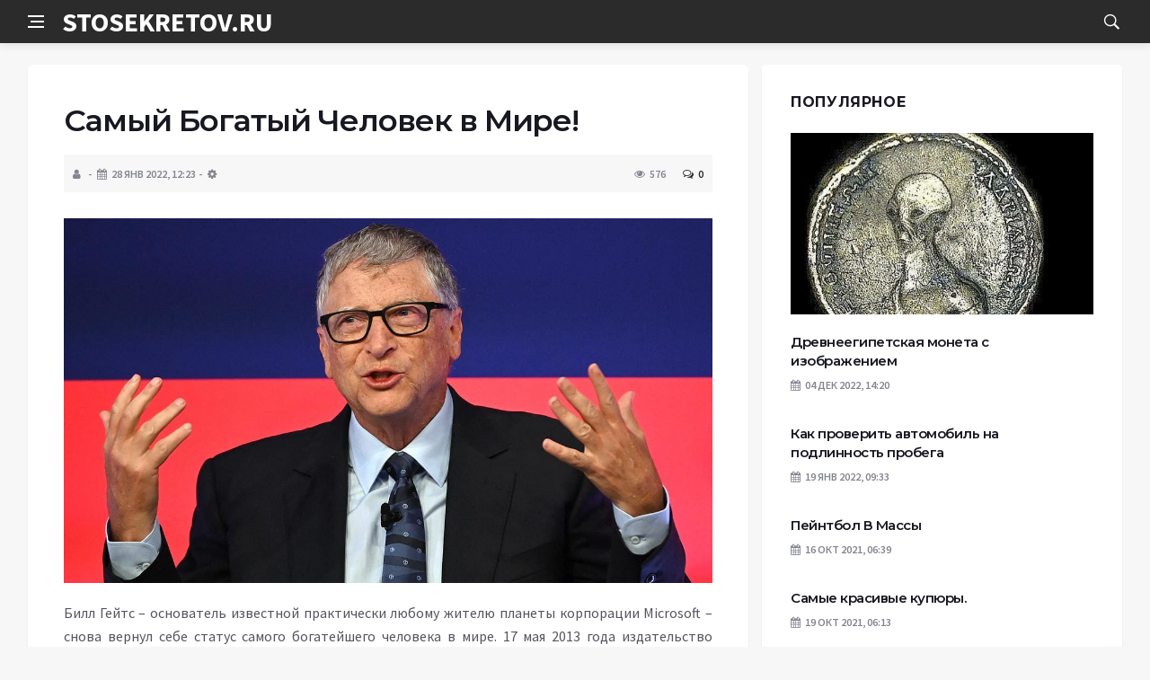

--- FILE ---
content_type: text/html; charset=UTF-8
request_url: https://stosekretov.ru/samyj-bogatyj-chelovek-v-mire/
body_size: 10467
content:
<!DOCTYPE html>
<html lang="ru-RU">
<head>
	<meta charset="UTF-8">
	<meta http-equiv="X-UA-Compatible" content="IE=edge">
    <meta name="viewport" content="width=device-width, initial-scale=1, shrink-to-fit=no" />
	<!--[if lt IE 9]>
	<script src="//html5shiv.googlecode.com/svn/trunk/html5.js"></script>
	<![endif]-->
	<title>Самый Богатый Человек в Мире! &#8212; Что-нибудь интересное!</title>
<meta name='robots' content='max-image-preview:large' />
<style id='wp-img-auto-sizes-contain-inline-css' type='text/css'>
img:is([sizes=auto i],[sizes^="auto," i]){contain-intrinsic-size:3000px 1500px}
/*# sourceURL=wp-img-auto-sizes-contain-inline-css */
</style>
<style id='wp-block-library-inline-css' type='text/css'>
:root{--wp-block-synced-color:#7a00df;--wp-block-synced-color--rgb:122,0,223;--wp-bound-block-color:var(--wp-block-synced-color);--wp-editor-canvas-background:#ddd;--wp-admin-theme-color:#007cba;--wp-admin-theme-color--rgb:0,124,186;--wp-admin-theme-color-darker-10:#006ba1;--wp-admin-theme-color-darker-10--rgb:0,107,160.5;--wp-admin-theme-color-darker-20:#005a87;--wp-admin-theme-color-darker-20--rgb:0,90,135;--wp-admin-border-width-focus:2px}@media (min-resolution:192dpi){:root{--wp-admin-border-width-focus:1.5px}}.wp-element-button{cursor:pointer}:root .has-very-light-gray-background-color{background-color:#eee}:root .has-very-dark-gray-background-color{background-color:#313131}:root .has-very-light-gray-color{color:#eee}:root .has-very-dark-gray-color{color:#313131}:root .has-vivid-green-cyan-to-vivid-cyan-blue-gradient-background{background:linear-gradient(135deg,#00d084,#0693e3)}:root .has-purple-crush-gradient-background{background:linear-gradient(135deg,#34e2e4,#4721fb 50%,#ab1dfe)}:root .has-hazy-dawn-gradient-background{background:linear-gradient(135deg,#faaca8,#dad0ec)}:root .has-subdued-olive-gradient-background{background:linear-gradient(135deg,#fafae1,#67a671)}:root .has-atomic-cream-gradient-background{background:linear-gradient(135deg,#fdd79a,#004a59)}:root .has-nightshade-gradient-background{background:linear-gradient(135deg,#330968,#31cdcf)}:root .has-midnight-gradient-background{background:linear-gradient(135deg,#020381,#2874fc)}:root{--wp--preset--font-size--normal:16px;--wp--preset--font-size--huge:42px}.has-regular-font-size{font-size:1em}.has-larger-font-size{font-size:2.625em}.has-normal-font-size{font-size:var(--wp--preset--font-size--normal)}.has-huge-font-size{font-size:var(--wp--preset--font-size--huge)}.has-text-align-center{text-align:center}.has-text-align-left{text-align:left}.has-text-align-right{text-align:right}.has-fit-text{white-space:nowrap!important}#end-resizable-editor-section{display:none}.aligncenter{clear:both}.items-justified-left{justify-content:flex-start}.items-justified-center{justify-content:center}.items-justified-right{justify-content:flex-end}.items-justified-space-between{justify-content:space-between}.screen-reader-text{border:0;clip-path:inset(50%);height:1px;margin:-1px;overflow:hidden;padding:0;position:absolute;width:1px;word-wrap:normal!important}.screen-reader-text:focus{background-color:#ddd;clip-path:none;color:#444;display:block;font-size:1em;height:auto;left:5px;line-height:normal;padding:15px 23px 14px;text-decoration:none;top:5px;width:auto;z-index:100000}html :where(.has-border-color){border-style:solid}html :where([style*=border-top-color]){border-top-style:solid}html :where([style*=border-right-color]){border-right-style:solid}html :where([style*=border-bottom-color]){border-bottom-style:solid}html :where([style*=border-left-color]){border-left-style:solid}html :where([style*=border-width]){border-style:solid}html :where([style*=border-top-width]){border-top-style:solid}html :where([style*=border-right-width]){border-right-style:solid}html :where([style*=border-bottom-width]){border-bottom-style:solid}html :where([style*=border-left-width]){border-left-style:solid}html :where(img[class*=wp-image-]){height:auto;max-width:100%}:where(figure){margin:0 0 1em}html :where(.is-position-sticky){--wp-admin--admin-bar--position-offset:var(--wp-admin--admin-bar--height,0px)}@media screen and (max-width:600px){html :where(.is-position-sticky){--wp-admin--admin-bar--position-offset:0px}}

/*# sourceURL=wp-block-library-inline-css */
</style><style id='global-styles-inline-css' type='text/css'>
:root{--wp--preset--aspect-ratio--square: 1;--wp--preset--aspect-ratio--4-3: 4/3;--wp--preset--aspect-ratio--3-4: 3/4;--wp--preset--aspect-ratio--3-2: 3/2;--wp--preset--aspect-ratio--2-3: 2/3;--wp--preset--aspect-ratio--16-9: 16/9;--wp--preset--aspect-ratio--9-16: 9/16;--wp--preset--color--black: #000000;--wp--preset--color--cyan-bluish-gray: #abb8c3;--wp--preset--color--white: #ffffff;--wp--preset--color--pale-pink: #f78da7;--wp--preset--color--vivid-red: #cf2e2e;--wp--preset--color--luminous-vivid-orange: #ff6900;--wp--preset--color--luminous-vivid-amber: #fcb900;--wp--preset--color--light-green-cyan: #7bdcb5;--wp--preset--color--vivid-green-cyan: #00d084;--wp--preset--color--pale-cyan-blue: #8ed1fc;--wp--preset--color--vivid-cyan-blue: #0693e3;--wp--preset--color--vivid-purple: #9b51e0;--wp--preset--gradient--vivid-cyan-blue-to-vivid-purple: linear-gradient(135deg,rgb(6,147,227) 0%,rgb(155,81,224) 100%);--wp--preset--gradient--light-green-cyan-to-vivid-green-cyan: linear-gradient(135deg,rgb(122,220,180) 0%,rgb(0,208,130) 100%);--wp--preset--gradient--luminous-vivid-amber-to-luminous-vivid-orange: linear-gradient(135deg,rgb(252,185,0) 0%,rgb(255,105,0) 100%);--wp--preset--gradient--luminous-vivid-orange-to-vivid-red: linear-gradient(135deg,rgb(255,105,0) 0%,rgb(207,46,46) 100%);--wp--preset--gradient--very-light-gray-to-cyan-bluish-gray: linear-gradient(135deg,rgb(238,238,238) 0%,rgb(169,184,195) 100%);--wp--preset--gradient--cool-to-warm-spectrum: linear-gradient(135deg,rgb(74,234,220) 0%,rgb(151,120,209) 20%,rgb(207,42,186) 40%,rgb(238,44,130) 60%,rgb(251,105,98) 80%,rgb(254,248,76) 100%);--wp--preset--gradient--blush-light-purple: linear-gradient(135deg,rgb(255,206,236) 0%,rgb(152,150,240) 100%);--wp--preset--gradient--blush-bordeaux: linear-gradient(135deg,rgb(254,205,165) 0%,rgb(254,45,45) 50%,rgb(107,0,62) 100%);--wp--preset--gradient--luminous-dusk: linear-gradient(135deg,rgb(255,203,112) 0%,rgb(199,81,192) 50%,rgb(65,88,208) 100%);--wp--preset--gradient--pale-ocean: linear-gradient(135deg,rgb(255,245,203) 0%,rgb(182,227,212) 50%,rgb(51,167,181) 100%);--wp--preset--gradient--electric-grass: linear-gradient(135deg,rgb(202,248,128) 0%,rgb(113,206,126) 100%);--wp--preset--gradient--midnight: linear-gradient(135deg,rgb(2,3,129) 0%,rgb(40,116,252) 100%);--wp--preset--font-size--small: 13px;--wp--preset--font-size--medium: 20px;--wp--preset--font-size--large: 36px;--wp--preset--font-size--x-large: 42px;--wp--preset--spacing--20: 0.44rem;--wp--preset--spacing--30: 0.67rem;--wp--preset--spacing--40: 1rem;--wp--preset--spacing--50: 1.5rem;--wp--preset--spacing--60: 2.25rem;--wp--preset--spacing--70: 3.38rem;--wp--preset--spacing--80: 5.06rem;--wp--preset--shadow--natural: 6px 6px 9px rgba(0, 0, 0, 0.2);--wp--preset--shadow--deep: 12px 12px 50px rgba(0, 0, 0, 0.4);--wp--preset--shadow--sharp: 6px 6px 0px rgba(0, 0, 0, 0.2);--wp--preset--shadow--outlined: 6px 6px 0px -3px rgb(255, 255, 255), 6px 6px rgb(0, 0, 0);--wp--preset--shadow--crisp: 6px 6px 0px rgb(0, 0, 0);}:where(.is-layout-flex){gap: 0.5em;}:where(.is-layout-grid){gap: 0.5em;}body .is-layout-flex{display: flex;}.is-layout-flex{flex-wrap: wrap;align-items: center;}.is-layout-flex > :is(*, div){margin: 0;}body .is-layout-grid{display: grid;}.is-layout-grid > :is(*, div){margin: 0;}:where(.wp-block-columns.is-layout-flex){gap: 2em;}:where(.wp-block-columns.is-layout-grid){gap: 2em;}:where(.wp-block-post-template.is-layout-flex){gap: 1.25em;}:where(.wp-block-post-template.is-layout-grid){gap: 1.25em;}.has-black-color{color: var(--wp--preset--color--black) !important;}.has-cyan-bluish-gray-color{color: var(--wp--preset--color--cyan-bluish-gray) !important;}.has-white-color{color: var(--wp--preset--color--white) !important;}.has-pale-pink-color{color: var(--wp--preset--color--pale-pink) !important;}.has-vivid-red-color{color: var(--wp--preset--color--vivid-red) !important;}.has-luminous-vivid-orange-color{color: var(--wp--preset--color--luminous-vivid-orange) !important;}.has-luminous-vivid-amber-color{color: var(--wp--preset--color--luminous-vivid-amber) !important;}.has-light-green-cyan-color{color: var(--wp--preset--color--light-green-cyan) !important;}.has-vivid-green-cyan-color{color: var(--wp--preset--color--vivid-green-cyan) !important;}.has-pale-cyan-blue-color{color: var(--wp--preset--color--pale-cyan-blue) !important;}.has-vivid-cyan-blue-color{color: var(--wp--preset--color--vivid-cyan-blue) !important;}.has-vivid-purple-color{color: var(--wp--preset--color--vivid-purple) !important;}.has-black-background-color{background-color: var(--wp--preset--color--black) !important;}.has-cyan-bluish-gray-background-color{background-color: var(--wp--preset--color--cyan-bluish-gray) !important;}.has-white-background-color{background-color: var(--wp--preset--color--white) !important;}.has-pale-pink-background-color{background-color: var(--wp--preset--color--pale-pink) !important;}.has-vivid-red-background-color{background-color: var(--wp--preset--color--vivid-red) !important;}.has-luminous-vivid-orange-background-color{background-color: var(--wp--preset--color--luminous-vivid-orange) !important;}.has-luminous-vivid-amber-background-color{background-color: var(--wp--preset--color--luminous-vivid-amber) !important;}.has-light-green-cyan-background-color{background-color: var(--wp--preset--color--light-green-cyan) !important;}.has-vivid-green-cyan-background-color{background-color: var(--wp--preset--color--vivid-green-cyan) !important;}.has-pale-cyan-blue-background-color{background-color: var(--wp--preset--color--pale-cyan-blue) !important;}.has-vivid-cyan-blue-background-color{background-color: var(--wp--preset--color--vivid-cyan-blue) !important;}.has-vivid-purple-background-color{background-color: var(--wp--preset--color--vivid-purple) !important;}.has-black-border-color{border-color: var(--wp--preset--color--black) !important;}.has-cyan-bluish-gray-border-color{border-color: var(--wp--preset--color--cyan-bluish-gray) !important;}.has-white-border-color{border-color: var(--wp--preset--color--white) !important;}.has-pale-pink-border-color{border-color: var(--wp--preset--color--pale-pink) !important;}.has-vivid-red-border-color{border-color: var(--wp--preset--color--vivid-red) !important;}.has-luminous-vivid-orange-border-color{border-color: var(--wp--preset--color--luminous-vivid-orange) !important;}.has-luminous-vivid-amber-border-color{border-color: var(--wp--preset--color--luminous-vivid-amber) !important;}.has-light-green-cyan-border-color{border-color: var(--wp--preset--color--light-green-cyan) !important;}.has-vivid-green-cyan-border-color{border-color: var(--wp--preset--color--vivid-green-cyan) !important;}.has-pale-cyan-blue-border-color{border-color: var(--wp--preset--color--pale-cyan-blue) !important;}.has-vivid-cyan-blue-border-color{border-color: var(--wp--preset--color--vivid-cyan-blue) !important;}.has-vivid-purple-border-color{border-color: var(--wp--preset--color--vivid-purple) !important;}.has-vivid-cyan-blue-to-vivid-purple-gradient-background{background: var(--wp--preset--gradient--vivid-cyan-blue-to-vivid-purple) !important;}.has-light-green-cyan-to-vivid-green-cyan-gradient-background{background: var(--wp--preset--gradient--light-green-cyan-to-vivid-green-cyan) !important;}.has-luminous-vivid-amber-to-luminous-vivid-orange-gradient-background{background: var(--wp--preset--gradient--luminous-vivid-amber-to-luminous-vivid-orange) !important;}.has-luminous-vivid-orange-to-vivid-red-gradient-background{background: var(--wp--preset--gradient--luminous-vivid-orange-to-vivid-red) !important;}.has-very-light-gray-to-cyan-bluish-gray-gradient-background{background: var(--wp--preset--gradient--very-light-gray-to-cyan-bluish-gray) !important;}.has-cool-to-warm-spectrum-gradient-background{background: var(--wp--preset--gradient--cool-to-warm-spectrum) !important;}.has-blush-light-purple-gradient-background{background: var(--wp--preset--gradient--blush-light-purple) !important;}.has-blush-bordeaux-gradient-background{background: var(--wp--preset--gradient--blush-bordeaux) !important;}.has-luminous-dusk-gradient-background{background: var(--wp--preset--gradient--luminous-dusk) !important;}.has-pale-ocean-gradient-background{background: var(--wp--preset--gradient--pale-ocean) !important;}.has-electric-grass-gradient-background{background: var(--wp--preset--gradient--electric-grass) !important;}.has-midnight-gradient-background{background: var(--wp--preset--gradient--midnight) !important;}.has-small-font-size{font-size: var(--wp--preset--font-size--small) !important;}.has-medium-font-size{font-size: var(--wp--preset--font-size--medium) !important;}.has-large-font-size{font-size: var(--wp--preset--font-size--large) !important;}.has-x-large-font-size{font-size: var(--wp--preset--font-size--x-large) !important;}
/*# sourceURL=global-styles-inline-css */
</style>

<style id='classic-theme-styles-inline-css' type='text/css'>
/*! This file is auto-generated */
.wp-block-button__link{color:#fff;background-color:#32373c;border-radius:9999px;box-shadow:none;text-decoration:none;padding:calc(.667em + 2px) calc(1.333em + 2px);font-size:1.125em}.wp-block-file__button{background:#32373c;color:#fff;text-decoration:none}
/*# sourceURL=/wp-includes/css/classic-themes.min.css */
</style>
<link rel='stylesheet' id='toc-screen-css' href='https://stosekretov.ru/wp-content/plugins/table-of-contents-plus/screen.min.css?ver=2411.1' type='text/css' media='all' />
<link rel='stylesheet' id='bs-css' href='https://stosekretov.ru/wp-content/themes/Default/css/bootstrap.min.css?ver=6.9' type='text/css' media='all' />
<link rel='stylesheet' id='main-css' href='https://stosekretov.ru/wp-content/themes/Default/css/style.css?1768841404&#038;ver=6.9' type='text/css' media='all' />
<link rel='stylesheet' id='en-css' href='https://stosekretov.ru/wp-content/themes/Default/css/engine.css?1768841404&#038;ver=6.9' type='text/css' media='all' />
<link rel='stylesheet' id='fc-css' href='https://stosekretov.ru/wp-content/themes/Default/css/font-icons.css?ver=6.9' type='text/css' media='all' />
<link rel='stylesheet' id='aw-css' href='//maxcdn_bootstrapcdn_com/font-awesome/4_7_0/css/font-awesome_min_cssver=4.7.0&#038;ver=6.9' type='text/css' media='all' />
<script type="text/javascript" src="https://stosekretov.ru/wp-includes/js/jquery/jquery.min.js?ver=3.7.1" id="jquery-core-js"></script>
<script type="text/javascript" src="https://stosekretov.ru/wp-includes/js/jquery/jquery-migrate.min.js?ver=3.4.1" id="jquery-migrate-js"></script>
<link rel="canonical" href="https://stosekretov.ru/samyj-bogatyj-chelovek-v-mire/" />
<link rel="icon" href="https://stosekretov.ru/wp-content/uploads/2022/10/stosekretov-fav-ico.ru_-4032930.png" sizes="32x32" />
<link rel="icon" href="https://stosekretov.ru/wp-content/uploads/2022/10/stosekretov-fav-ico.ru_-4032930.png" sizes="192x192" />
<link rel="apple-touch-icon" href="https://stosekretov.ru/wp-content/uploads/2022/10/stosekretov-fav-ico.ru_-4032930.png" />
<meta name="msapplication-TileImage" content="https://stosekretov.ru/wp-content/uploads/2022/10/stosekretov-fav-ico.ru_-4032930.png" />
	   <link href='https://fonts.googleapis.com/css?family=Montserrat:400,600,700%7CSource+Sans+Pro:400,600,700' rel='stylesheet'>
	
  
<!-- Yandex.RTB -->
<script>window.yaContextCb=window.yaContextCb||[]</script>
<script src="https://yandex.ru/ads/system/context.js" async></script>

</head>

<body class="wp-singular post-template-default single single-post postid-415 single-format-standard wp-theme-Default bg-light style-default style-rounded">
<div class="content-overlay"></div>

<header class="sidenav" id="sidenav">
	<div class="sidenav__close">
		<button class="sidenav__close-button" id="sidenav__close-button" aria-label="закрыть"><i class="ui-close sidenav__close-icon"></i></button>
	</div>
	<nav class="sidenav__menu-container">
		<ul id="top-nav-ul" class="sidenav__menu slide-menu" role="menubar"><li id="menu-item-16" class="menu-item menu-item-type-custom menu-item-object-custom menu-item-home menu-item-16"><a href="https://stosekretov.ru">Главная</a></li>
</ul>	</nav>




</header>

<main class="main oh" id="main">
	<header class="nav">
		<div class="nav__holder nav--sticky">
			<div class="container relative">
				<div class="flex-parent">
					<button class="nav-icon-toggle" id="nav-icon-toggle" aria-label="Open side menu">
					<span class="nav-icon-toggle__box"><span class="nav-icon-toggle__inner"></span></span>
					</button> 
					<a href="/" class="logo" style="color: #fff;"><div id="custom_html-6" class="widget_text header-2 widget widget_custom_html"><div class="textwidget custom-html-widget">STOSEKRETOV.RU</div></div>
</a>
					<nav class="flex-child nav__wrap main-menu">

<div id="top-nav-ul" class="top-menu"><ul>
<li id="menu-item-9" class="menu-item-9"><a></a></li>
</ul></div>


						
					</nav>
					<div class="nav__right">
						<div class="nav__right-item nav__search">
							<a href="#" class="nav__search-trigger" id="nav__search-trigger"><i class="ui-search nav__search-trigger-icon"></i></a>
                            <div class="nav__search-box" id="nav__search-box">
	<form role="search" method="get" class="nav__search-form" action="https://stosekretov.ru/">
	  <input type="text" placeholder="Поиск по сайту ..."  class="nav__search-input" value="" name="s" />					
      <button type="submit" class="search-button btn btn-lg btn-color btn-button"><i class="ui-search nav__search-icon"></i></button>
	</form>
</div>						</div>
					</div>
				</div>
			</div>
		</div>
	</header>
	

	<div class="container">
		<div class="breadcrumbs main-bread">
			<div class="speedbar main-title"><a href="/"></a></div>
		</div>
	</div>

<div class="container">
 <div class="breadcrumbs">
   <div class="speedbar">
       		
    </div>
  </div>
</div>


<main class="main oh" id="main">
	<div class="main-container container" id="main-container">
	   <div class="row">
		 <div class="col-lg-8 blog__content mb-72">
				
           <div class="content-box">
	         <article class="entry mb-0">
		      <div class="single-post__entry-header entry__header">
			   <h1 class="single-post__entry-title mt-0">Самый Богатый Человек в Мире!</h1>
			   <div class="entry__meta-holder" style="background:#f7f7f7;padding:10px">
				 <ul class="entry__meta">
					<li class="entry__meta-date"><i class="fa fa-user"></i></li>
					<li class="entry__meta-date"><i class="fa fa-calendar"></i>28 Янв 2022, 12:23</li>
					<li class="entry__meta-date"><i class="fa fa-cog"></i> </li>
				 </ul>
				 <ul class="entry__meta">
					<li class="entry__meta-views"><i class="ui-eye"></i><span>576</span></li>
					<li class="entry__meta-comments"><a href="#com-list"><i class="ui-chat-empty"></i>0</a></li>
				 </ul>
			  </div>
		  </div>

         <!--реклама-->
		            <!--/реклама-->

		 <div class="entry__article-wrap">
			<div class="entry__article">
				<div class="full_story">
                  <!--<img width="1200" height="675" src="https://stosekretov.ru/wp-content/uploads/2022/01/bill-gates.jpg" class="entry__img wp-post-image" alt="Самый Богатый Человек в Мире!" decoding="async" fetchpriority="high" srcset="https://stosekretov.ru/wp-content/uploads/2022/01/bill-gates.jpg 1200w, https://stosekretov.ru/wp-content/uploads/2022/01/bill-gates-300x169.jpg 300w, https://stosekretov.ru/wp-content/uploads/2022/01/bill-gates-1024x576.jpg 1024w, https://stosekretov.ru/wp-content/uploads/2022/01/bill-gates-768x432.jpg 768w, https://stosekretov.ru/wp-content/uploads/2022/01/bill-gates-711x400.jpg 711w" sizes="(max-width: 1200px) 100vw, 1200px" />-->
                   <!--реклама в теле поста-->
<p><img decoding="async" class="aligncenter size-full wp-image-3293" src="https://stosekretov.ru/wp-content/uploads/2022/01/bill-gates.jpg" alt="" width="1200" height="675" srcset="https://stosekretov.ru/wp-content/uploads/2022/01/bill-gates.jpg 1200w, https://stosekretov.ru/wp-content/uploads/2022/01/bill-gates-300x169.jpg 300w, https://stosekretov.ru/wp-content/uploads/2022/01/bill-gates-1024x576.jpg 1024w, https://stosekretov.ru/wp-content/uploads/2022/01/bill-gates-768x432.jpg 768w, https://stosekretov.ru/wp-content/uploads/2022/01/bill-gates-711x400.jpg 711w" sizes="(max-width: 1200px) 100vw, 1200px" />Билл Гейтс – основатель известной практически любому жителю планеты корпорации Microsoft – снова вернул себе статус самого богатейшего человека в мире. 17 мая 2013 года издательство Bloomberg, ежегодно обновляющее рейтинг миллиардеров мира, сообщило, что состояние Билла Гейтса увеличилось по сравнению с прошлым годом на 10 миллиардов долларов и стало составлять $72,7 миллиарда.</p>
<p>Билл Гейтс вытеснил с первой строчки медиамагната Карлоса Слима, который нес пальму первенства богатейших людей планеты с 2010 по 2012 годы. На сегодняшний день Карлос «беднее» Гейтса всего на 100 миллионов долларов.</p>
<p>Начиная с далекого 1995 года Билл Гейтс был самым богатым человеком в мире целых 13 лет. И только в 2008 году его смог потеснить с почетной вершины американский финансист Уоррен Баффет. В 2009 году Гейтс вернул себе статус богатейшего человека мира, но в 2010 году в лидеры выбился вышеупомянутый Карлос Слим.</p>
<p>Чтобы оценить величину состояния Билла Гейтса необходимо применить простую математику: Примерный вес одной стандартной банкноты США равен 1 грамму, таким образом 72,7 миллиарда долларов в 100 долларовых банкнотах будут весить около727 тонн. Для перевозки такого веса по железной дороге потребуется 13 грузовых вагонов.</p>
</p>
                </div>
				<div class="entry__tags clearfixnewline">
                   				</div>
				<script src="https://yastatic.net/share2/share.js"></script>
<div class="ya-share2" style="margin: 35px 0px 0px -25px" data-curtain data-size="l" data-services="vkontakte,facebook,odnoklassniki,telegram,twitter,viber,whatsapp,moimir,linkedin,lj,reddit"></div>			</div>
		</div>

		<!--реклама-->
		        <!--/реклама-->
		
		<nav class="entry-navigation">
			<div class="clearfix">
				<div class="entry-navigation--left">
					<i class="ui-arrow-left"></i>
					<span class="entry-navigation__label">Предыдущая новость</span>
					<div class="entry-navigation__link">
                        <a href="https://stosekretov.ru/sverxzvukovoj-barer/" rel="prev">Сверхзвуковой барьер.</a> 
					</div>
				</div>
				<div class="entry-navigation--right">
					<span class="entry-navigation__label">Следующая новость</span>
					<i class="ui-arrow-right"></i>
					<div class="entry-navigation__link">
						<a href="https://stosekretov.ru/akcii-na-gmo-produkty-rezko-padayut-v-cene/" rel="next"> Акции на ГМО продукты резко падают в цене</a> 
					</div>
				</div>
			</div>
		</nav>

	<section class="section related-posts mt-40 mb-0">
			<div class="title-wrap title-wrap--line title-wrap--pr">
				<h3 class="section-title"><i class="fa fa-random"></i> Вам также может быть интересно</h3>
			</div>
			<div class="column-count-2">


			
          
    <article class="entry thumb--size-1">
	<div class="entry__img-holder thumb__img-holder related_img">
<img src="https://stosekretov.ru/wp-content/uploads/2022/12/2022-12-04-14.40.20.jpg" class="entry__img thumb_cat" alt="Ватиканская библиотека" />
		<div class="bottom-gradient"></div>
		<div class="thumb-text-holder">
			<h2 class="thumb-entry-title"><a href="https://stosekretov.ru/vatikanskaya-biblioteka/">Ватиканская библиотека</a></h2>
		</div>
		<a href="https://stosekretov.ru/vatikanskaya-biblioteka/" class="thumb-url"></a>
	</div>
</article>
          
     
			
          
    <article class="entry thumb--size-1">
	<div class="entry__img-holder thumb__img-holder related_img">
<img src="https://stosekretov.ru/wp-content/uploads/2022/12/2022-12-04-14.37.33.jpg" class="entry__img thumb_cat" alt="Ползающие камни" />
		<div class="bottom-gradient"></div>
		<div class="thumb-text-holder">
			<h2 class="thumb-entry-title"><a href="https://stosekretov.ru/polzayushhie-kamni/">Ползающие камни</a></h2>
		</div>
		<a href="https://stosekretov.ru/polzayushhie-kamni/" class="thumb-url"></a>
	</div>
</article>
          
     
			
          
    <article class="entry thumb--size-1">
	<div class="entry__img-holder thumb__img-holder related_img">
<img src="https://stosekretov.ru/wp-content/uploads/2022/12/2022-12-04-14.34.47.jpg" class="entry__img thumb_cat" alt="В 2011 году эта находка взбудоражила мир" />
		<div class="bottom-gradient"></div>
		<div class="thumb-text-holder">
			<h2 class="thumb-entry-title"><a href="https://stosekretov.ru/v-2011-godu-eta-naxodka-vzbudorazhila-mir/">В 2011 году эта находка взбудоражила мир</a></h2>
		</div>
		<a href="https://stosekretov.ru/v-2011-godu-eta-naxodka-vzbudorazhila-mir/" class="thumb-url"></a>
	</div>
</article>
          
     
			
          
    <article class="entry thumb--size-1">
	<div class="entry__img-holder thumb__img-holder related_img">
<img src="https://stosekretov.ru/wp-content/uploads/2022/12/2022-12-04-14.32.07.jpg" class="entry__img thumb_cat" alt="Путешественник во времени погиб в автоаварии" />
		<div class="bottom-gradient"></div>
		<div class="thumb-text-holder">
			<h2 class="thumb-entry-title"><a href="https://stosekretov.ru/puteshestvennik-vo-vremeni-pogib-v-avtoavarii/">Путешественник во времени погиб в автоаварии</a></h2>
		</div>
		<a href="https://stosekretov.ru/puteshestvennik-vo-vremeni-pogib-v-avtoavarii/" class="thumb-url"></a>
	</div>
</article>
          
     
			
          
    <article class="entry thumb--size-1">
	<div class="entry__img-holder thumb__img-holder related_img">
<img src="https://stosekretov.ru/wp-content/uploads/2022/12/2022-12-04-14.22.22.jpg" class="entry__img thumb_cat" alt="Огромная подводная стена" />
		<div class="bottom-gradient"></div>
		<div class="thumb-text-holder">
			<h2 class="thumb-entry-title"><a href="https://stosekretov.ru/ogromnaya-podvodnaya-stena/">Огромная подводная стена</a></h2>
		</div>
		<a href="https://stosekretov.ru/ogromnaya-podvodnaya-stena/" class="thumb-url"></a>
	</div>
</article>
          
     
			
          
    <article class="entry thumb--size-1">
	<div class="entry__img-holder thumb__img-holder related_img">
<img src="https://stosekretov.ru/wp-content/uploads/2022/12/2022-12-04-14.13.23.jpg" class="entry__img thumb_cat" alt="Загадочная сфера Бетца" />
		<div class="bottom-gradient"></div>
		<div class="thumb-text-holder">
			<h2 class="thumb-entry-title"><a href="https://stosekretov.ru/zagadochnaya-sfera-betca/">Загадочная сфера Бетца</a></h2>
		</div>
		<a href="https://stosekretov.ru/zagadochnaya-sfera-betca/" class="thumb-url"></a>
	</div>
</article>
          
     
			
          
    <article class="entry thumb--size-1">
	<div class="entry__img-holder thumb__img-holder related_img">
<img src="https://stosekretov.ru/wp-content/uploads/2022/12/2022-12-04-14.11.30.jpg" class="entry__img thumb_cat" alt="Ядерный реактор возрастом в 1,8 млрд. лет" />
		<div class="bottom-gradient"></div>
		<div class="thumb-text-holder">
			<h2 class="thumb-entry-title"><a href="https://stosekretov.ru/yadernyj-reaktor-vozrastom-v-18-mlrd-let/">Ядерный реактор возрастом в 1,8 млрд. лет</a></h2>
		</div>
		<a href="https://stosekretov.ru/yadernyj-reaktor-vozrastom-v-18-mlrd-let/" class="thumb-url"></a>
	</div>
</article>
          
     
			
          
    <article class="entry thumb--size-1">
	<div class="entry__img-holder thumb__img-holder related_img">
<img src="https://stosekretov.ru/wp-content/uploads/2022/12/2022-12-04-14.05.45.jpg" class="entry__img thumb_cat" alt="Космонавт из горного хрусталя" />
		<div class="bottom-gradient"></div>
		<div class="thumb-text-holder">
			<h2 class="thumb-entry-title"><a href="https://stosekretov.ru/kosmonavt-iz-gornogo-xrustalya/">Космонавт из горного хрусталя</a></h2>
		</div>
		<a href="https://stosekretov.ru/kosmonavt-iz-gornogo-xrustalya/" class="thumb-url"></a>
	</div>
</article>
          
     
			
          
    <article class="entry thumb--size-1">
	<div class="entry__img-holder thumb__img-holder related_img">
<img src="https://stosekretov.ru/wp-content/uploads/2022/12/2022-12-04-14.04.32.jpg" class="entry__img thumb_cat" alt="Галактическая карта" />
		<div class="bottom-gradient"></div>
		<div class="thumb-text-holder">
			<h2 class="thumb-entry-title"><a href="https://stosekretov.ru/galakticheskaya-karta/">Галактическая карта</a></h2>
		</div>
		<a href="https://stosekretov.ru/galakticheskaya-karta/" class="thumb-url"></a>
	</div>
</article>
          
     
			
          
    <article class="entry thumb--size-1">
	<div class="entry__img-holder thumb__img-holder related_img">
<img src="https://stosekretov.ru/wp-content/uploads/2022/12/2022-12-04-14.01.58.jpg" class="entry__img thumb_cat" alt="Потомок гигантов, 1925 год" />
		<div class="bottom-gradient"></div>
		<div class="thumb-text-holder">
			<h2 class="thumb-entry-title"><a href="https://stosekretov.ru/potomok-gigantov-1925-god/">Потомок гигантов, 1925 год</a></h2>
		</div>
		<a href="https://stosekretov.ru/potomok-gigantov-1925-god/" class="thumb-url"></a>
	</div>
</article>
          
     
			
          
    <article class="entry thumb--size-1">
	<div class="entry__img-holder thumb__img-holder related_img">
<img src="https://stosekretov.ru/wp-content/uploads/2022/12/2022-12-04-13.58.31.jpg" class="entry__img thumb_cat" alt="Затерянный подземный город Деринкую" />
		<div class="bottom-gradient"></div>
		<div class="thumb-text-holder">
			<h2 class="thumb-entry-title"><a href="https://stosekretov.ru/zateryannyj-podzemnyj-gorod-derinkuyu/">Затерянный подземный город Деринкую</a></h2>
		</div>
		<a href="https://stosekretov.ru/zateryannyj-podzemnyj-gorod-derinkuyu/" class="thumb-url"></a>
	</div>
</article>
          
     
			
          
    <article class="entry thumb--size-1">
	<div class="entry__img-holder thumb__img-holder related_img">
<img src="https://stosekretov.ru/wp-content/uploads/2022/12/2022-12-04-13.56.59.jpg" class="entry__img thumb_cat" alt="Рисунок храма Дендера" />
		<div class="bottom-gradient"></div>
		<div class="thumb-text-holder">
			<h2 class="thumb-entry-title"><a href="https://stosekretov.ru/risunok-xrama-dendera/">Рисунок храма Дендера</a></h2>
		</div>
		<a href="https://stosekretov.ru/risunok-xrama-dendera/" class="thumb-url"></a>
	</div>
</article>
          
     

			</div>
		</section>  </article>

	   <div class="entry-comments" id="com-list">
		   <div class="title-wrap title-wrap--line">
			<h3 class="section-title"><i class="fa fa-commenting-o"></i> Комментарии 0</h3>
		   </div>
	   </div>
	          </div>

	</div>
    
<aside class="col-lg-4 sidebar sidebar--right">
	<aside id="custom_html-4" class="widget_text widget widget_custom_html"><div class="textwidget custom-html-widget">
	<div class=" widget-rating-posts">
		<h4 class="widget-title">Популярное</h4>


<article class="entry">

	<div class="entry__img-holder">
		<a href="https://stosekretov.ru/drevneegipetskaya-moneta-s-izobrazheniem/">
			<div class="thumb-container thumb-60">

<img src="https://stosekretov.ru/wp-content/uploads/2022/12/2022-12-04-13.20.02.jpg" class="entry__img thumb_cat" alt="Древнеегипетская монета с изображением" />		
			</div>	

		</a>
	</div>
	<div class="entry__body">
		<div class="entry__header">
			<h2 class="entry__title"><a href="https://stosekretov.ru/drevneegipetskaya-moneta-s-izobrazheniem/">Древнеегипетская монета с изображением</a></h2>
			<ul class="entry__meta">
				<li class="entry__meta-date"><i class="fa fa-calendar"></i>04 Дек 2022, 14:20</li>
			
			</ul>
		</div>
	</div>
</article>
      

	

<article class="entry">
	<div class="entry__body">
		<div class="entry__header">
			<h2 class="entry__title"><a href="https://stosekretov.ru/kak-proverit-avtomobil-na-podlinnost-probega/">Как проверить автомобиль на подлинность пробега</a></h2>
			<ul class="entry__meta">
				<li class="entry__meta-date"><i class="fa fa-calendar"></i>19 Янв 2022, 09:33</li>
			</ul>
		</div>
	</div>
</article>
      	

<article class="entry">
	<div class="entry__body">
		<div class="entry__header">
			<h2 class="entry__title"><a href="https://stosekretov.ru/pejntbol-v-massy/">Пейнтбол В Массы</a></h2>
			<ul class="entry__meta">
				<li class="entry__meta-date"><i class="fa fa-calendar"></i>16 Окт 2021, 06:39</li>
			</ul>
		</div>
	</div>
</article>
      	

<article class="entry">
	<div class="entry__body">
		<div class="entry__header">
			<h2 class="entry__title"><a href="https://stosekretov.ru/samye-krasivye-kupyury/">Самые красивые купюры.</a></h2>
			<ul class="entry__meta">
				<li class="entry__meta-date"><i class="fa fa-calendar"></i>19 Окт 2021, 06:13</li>
			</ul>
		</div>
	</div>
</article>
      	

<article class="entry">
	<div class="entry__body">
		<div class="entry__header">
			<h2 class="entry__title"><a href="https://stosekretov.ru/neobychnye-kreativnye-skamejki/">Необычные креативные скамейки.</a></h2>
			<ul class="entry__meta">
				<li class="entry__meta-date"><i class="fa fa-calendar"></i>19 Окт 2021, 06:19</li>
			</ul>
		</div>
	</div>
</article>
      	

<article class="entry">
	<div class="entry__body">
		<div class="entry__header">
			<h2 class="entry__title"><a href="https://stosekretov.ru/samye-neobychnye-bassejny-mira/">Самые необычные бассейны мира</a></h2>
			<ul class="entry__meta">
				<li class="entry__meta-date"><i class="fa fa-calendar"></i>16 Окт 2021, 06:42</li>
			</ul>
		</div>
	</div>
</article>
      	</div></div></aside>
<aside id="execphp-2" class="widget widget_execphp"><h4 class="widget-title">Реклама</h4>
			<div class="execphpwidget"><!--31c21bd0--><!--31c21bd0--><!--575b7cd4--><!--575b7cd4--></div>
		</aside>
<aside id="custom_html-5" class="widget_text widget widget_custom_html"><div class="textwidget custom-html-widget"></div></aside>
</aside>  </div>
</div>

</div>

	<footer class="footer footer--dark" id="stop_id">
		<div class="footer-soc">
			<div class="container">
				<div class="socials socials--medium mb-0 pb-0" style="float:none;margin:0 auto;display:block;width:100%">
					<script src="https://yastatic.net/share2/share.js"></script>
					<div class="ya-share2 footer-social" data-curtain data-size="l" data-services="vkontakte,facebook,odnoklassniki,telegram,twitter,viber,whatsapp,moimir,linkedin,lj,reddit"></div>				</div>
			</div>
		</div>
		<div class="container">
			<div class="footer__widgets">
				<div class="row">
					<div class="col-lg-3 col-md-6" style="-webkit-box-flex: 0; -ms-flex: 0 0 100%; flex: 0 0 100%; max-width: 100%; text-align: center;">
						<aside class="widget widget-logo">
														<div id="execphp-3" class="widget widget_execphp">			<div class="execphpwidget"><p class="mt-8 mb-0">Использование любых материалов, размещённых на сайте, разрешается при условии активной ссылки на наш сайт.</p>
<p>При копировании материалов для интернет-изданий – обязательна прямая открытая для поисковых систем гиперссылка. Ссылка должна быть размещена в независимости от полного либо частичного использования материалов. Гиперссылка (для интернет- изданий) – должна быть размещена в подзаголовке или в первом абзаце материала.</p>
<p>Все материалы, содержащиеся на веб-сайте stosekretov.ru, защищены законом об авторском праве. Фотографии и прочие материалы являются собственностью их авторов и представлены исключительно для некоммерческого использования и ознакомления , если не указано иное. Несанкционированное использование таких материалов может нарушать закон об авторском праве, торговой марке и другие законы.</p>
<p class="copyright mb-0" style="margin-top: 0;">Учредитель: ООО «Издательская группа «Объединенная Европа».</p>
<br>
<p class="copyright mb-0" style="margin-top: 0;">Copyright &copy; 2017 - 2026, Интернет журнал «STOSEKRETOV.RU». Все права защищены.</p></div>
		</div>
						</aside>
					</div>
				</div>
			</div>
		</div>
	</footer>
	
	
	<div id="back-to-top">
		<a href="#top" aria-label="Go to top"><i class="ui-arrow-up"></i></a>
	</div>
</main>

<script type='text/javascript'>
/* <![CDATA[ */
var q2w3_sidebar_options = [{"sidebar":"sidebar-1","margin_top":70,"margin_bottom":0,"stop_id":"stop_id","screen_max_width":0,"screen_max_height":0,"width_inherit":false,"refresh_interval":1500,"window_load_hook":false,"disable_mo_api":false,"widgets":["custom_html-5"]}];
/* ]]> */
</script>

<script type="speculationrules">
{"prefetch":[{"source":"document","where":{"and":[{"href_matches":"/*"},{"not":{"href_matches":["/wp-*.php","/wp-admin/*","/wp-content/uploads/*","/wp-content/*","/wp-content/plugins/*","/wp-content/themes/Default/*","/*\\?(.+)"]}},{"not":{"selector_matches":"a[rel~=\"nofollow\"]"}},{"not":{"selector_matches":".no-prefetch, .no-prefetch a"}}]},"eagerness":"conservative"}]}
</script>
<script type="text/javascript" src="https://stosekretov.ru/wp-content/themes/Default/js/main.js?1768841404&amp;ver=6.9" id="main1-js"></script>
<script type="text/javascript" src="https://stosekretov.ru/wp-content/themes/Default/js/main2.js?1768841404&amp;ver=6.9" id="main2-js"></script>
<script type="text/javascript" src="https://stosekretov.ru/wp-content/themes/Default/js/q2w3-fixed-widget.min.js?ver=6.9" id="q2-js"></script>
<script type="text/javascript" src="https://stosekretov.ru/wp-content/themes/Default/js/bootstrap.min.js?ver=6.9" id="bootstrap-js"></script>
<script type="text/javascript" src="https://stosekretov.ru/wp-content/themes/Default/js/easing.min.js?ver=6.9" id="es-js"></script>
<script type="text/javascript" src="https://stosekretov.ru/wp-content/themes/Default/js/owl-carousel.min.js?ver=6.9" id="ow-js"></script>
<script type="text/javascript" src="https://stosekretov.ru/wp-content/themes/Default/js/jquery.newsTicker.min.js?ver=6.9" id="jn-js"></script>
<script type="text/javascript" src="https://stosekretov.ru/wp-content/themes/Default/js/modernizr.min.js?ver=6.9" id="md-js"></script>
<script type="text/javascript" src="https://stosekretov.ru/wp-content/themes/Default/js/flickity.pkgd.min.js?ver=6.9" id="fl-js"></script>
<script type="text/javascript" src="https://stosekretov.ru/wp-content/themes/Default/js/scripts.js?ver=6.9" id="sc-js"></script>

<!-- Yandex.Metrika counter -->
<script type="text/javascript" >
   (function(m,e,t,r,i,k,a){m[i]=m[i]||function(){(m[i].a=m[i].a||[]).push(arguments)};
   m[i].l=1*new Date();
   for (var j = 0; j < document.scripts.length; j++) {if (document.scripts[j].src === r) { return; }}
   k=e.createElement(t),a=e.getElementsByTagName(t)[0],k.async=1,k.src=r,a.parentNode.insertBefore(k,a)})
   (window, document, "script", "https://mc.yandex.ru/metrika/tag.js", "ym");

   ym(13363363, "init", {
        clickmap:true,
        trackLinks:true,
        accurateTrackBounce:true
   });
</script>
<noscript><div><img src="https://mc.yandex.ru/watch/13363363" style="position:absolute; left:-9999px;" alt="" /></div></noscript>
<!-- /Yandex.Metrika counter -->

<script defer src="https://static.cloudflareinsights.com/beacon.min.js/vcd15cbe7772f49c399c6a5babf22c1241717689176015" integrity="sha512-ZpsOmlRQV6y907TI0dKBHq9Md29nnaEIPlkf84rnaERnq6zvWvPUqr2ft8M1aS28oN72PdrCzSjY4U6VaAw1EQ==" data-cf-beacon='{"version":"2024.11.0","token":"639e6ac75ca544d1b7c9cd6742f93951","r":1,"server_timing":{"name":{"cfCacheStatus":true,"cfEdge":true,"cfExtPri":true,"cfL4":true,"cfOrigin":true,"cfSpeedBrain":true},"location_startswith":null}}' crossorigin="anonymous"></script>
</body>
</html>

--- FILE ---
content_type: text/css
request_url: https://stosekretov.ru/wp-content/themes/Default/css/style.css?1768841404&ver=6.9
body_size: 21948
content:
.clearfix{*zoom:1}
.clearfix:before,.clearfix:after{display:table;line-height:0;content:""}
.clearfix:after{clear:both}
.clear{clear:both}
.oh{overflow:hidden}
.relative{position:relative}
.white{color:#fff}
.left{float:left}
.right{float:right}
.bg-light{background-color:#f7f7f7}
.bg-dark{background-color:#171821}
.last{margin-bottom:0!important}
.img-fullwidth{width:100%}
.uppercase{text-transform:uppercase;letter-spacing:.04em}
.nocaps{text-transform:none;letter-spacing:0}
::-moz-selection{color:#333;background:#fbedc4}
::-webkit-selection{color:#333;background:#fbedc4}
::selection{color:#333;background:#fbedc4}
html{overflow-x:hidden}
a{text-decoration:none;color:#2b2b2b}
a:hover,a:focus{text-decoration:none;color:#171821}
body{margin:0;padding:0;font-family:"Source Sans Pro",sans-serif;font-size:15px;line-height:1.5;font-smoothing:antialiased;-webkit-font-smoothing:antialiased;background:#fff;outline:0;overflow-x:hidden;overflow-y:auto;color:#54555E;width:100%;height:100%}
body img{border:none;max-width:100%;-webkit-user-select:none;-moz-user-select:none;-o-user-select:none;-ms-user-select:none;user-select:none}
video{height:100%;width:100%}
.loader-mask{position:fixed;top:0;left:0;right:0;bottom:0;background-color:#fff;z-index:99999}
.loader{display:block;position:absolute;font-size:0;color:#2b2b2b;left:50%;top:50%;width:42px;height:42px;-webkit-transform:translateY(-50%) translateX(-50%);transform:translateY(-50%) translateX(-50%)}
.loader > div{position:absolute;top:50%;left:50%;border-radius:100%;display:inline-block;float:none;width:38px;height:38px;background:transparent;border-style:solid;border-width:2px;border-right-color:transparent;border-left-color:transparent;-webkit-animation:ball-clip-rotate-pulse-rotate 1s cubic-bezier(0.09,0.57,0.49,0.9) infinite;animation:ball-clip-rotate-pulse-rotate 1s cubic-bezier(0.09,0.57,0.49,0.9) infinite}
@-webkit-keyframes ball-clip-rotate-pulse-rotate {
0%{-webkit-transform:translate(-50%,-50%) rotate(0);transform:translate(-50%,-50%) rotate(0)}
50%{-webkit-transform:translate(-50%,-50%) rotate(180deg);transform:translate(-50%,-50%) rotate(180deg)}
100%{-webkit-transform:translate(-50%,-50%) rotate(360deg);transform:translate(-50%,-50%) rotate(360deg)}
}
@keyframes ball-clip-rotate-pulse-rotate {
0%{-webkit-transform:translate(-50%,-50%) rotate(0);transform:translate(-50%,-50%) rotate(0)}
50%{-webkit-transform:translate(-50%,-50%) rotate(180deg);transform:translate(-50%,-50%) rotate(180deg)}
100%{-webkit-transform:translate(-50%,-50%) rotate(360deg);transform:translate(-50%,-50%) rotate(360deg)}
}
@-webkit-keyframes ball-clip-rotate-pulse-scale {
0%,100%{opacity:1;-webkit-transform:translate(-50%,-50%) scale(1);transform:translate(-50%,-50%) scale(1)}
30%{opacity:.3;-webkit-transform:translate(-50%,-50%) scale(0.15);transform:translate(-50%,-50%) scale(0.15)}
}
@keyframes ball-clip-rotate-pulse-scale {
0%,100%{opacity:1;-webkit-transform:translate(-50%,-50%) scale(1);transform:translate(-50%,-50%) scale(1)}
30%{opacity:.3;-webkit-transform:translate(-50%,-50%) scale(0.15);transform:translate(-50%,-50%) scale(0.15)}
}
ul{list-style:none;margin:0;padding:0}
h1,h2,h3,h4,h5,h6{font-family:"Montserrat",sans-serif;margin-top:0;margin-bottom:10px;color:#171821;font-weight:600;line-height:1.3;letter-spacing:-.5px}
h1{font-size:32px;letter-spacing:-.03em}
h2{font-size:26px}
h3{font-size:23px}
h4{font-size:20px}
h5{font-size:18px}
h6{font-size:16px}
@media only screen and (max-width: 575px) {
h1{font-size:26px}
h2{font-size:22px}
h3{font-size:18px}
}
@media (max-width: 640px) {
h1{font-size:24px}
h2{font-size:20px}
h3{font-size:19px}
h4{font-size:18px}
}
h1 > a,h2 > a,h3 > a,h4 > a,h5 > a,h6 > a{color:inherit}
p{font-size:16px;color:#54555E;font-weight:400;line-height:26px;margin:0 0 10px}
address{font-style:normal;margin-bottom:0;font-size:16px}
.lead{font-size:18px;line-height:30px}
.text-center{text-align:center}
.text-right{text-align:right}
.text-left{text-align:left}
@media only screen and (max-width: 1199px) {
.text-lg-center{text-align:center}
}
@media only screen and (max-width: 991px) {
.text-md-center{text-align:center}
}
@media only screen and (max-width: 767px) {
.text-sm-center{text-align:center}
}
@media only screen and (max-width: 575px) {
.text-xs-center{text-align:center}
}
blockquote{text-align:center;margin-bottom:40px;margin-top:40px}
blockquote p{font-size:32px;line-height:1.3;margin-bottom:0!important;position:relative;color:#171821}
blockquote cite{font-size:15px;font-weight:400;color:#83858F}
hr{margin-top:20px;margin-bottom:20px;border:0;border-top:1px solid #E3E4E8}
.section{margin-bottom:40px}
@media (min-width: 1280px) {
.container{max-width:1248px}
}
.container-semi-fluid{padding:0 50px}
@media only screen and (max-width: 767px) {
.container-semi-fluid{padding:0 15px}
}
.flex-parent{display:-webkit-box;display:-ms-flexbox;display:flex;-ms-flex-flow:row nowrap;-webkit-box-orient:horizontal;-webkit-box-direction:normal;flex-flow:row nowrap;-webkit-box-pack:justify;-ms-flex-pack:justify;justify-content:space-between}
.flex-child{-webkit-box-flex:1 0 0;-ms-flex:1 0 0;flex:1 0 0}
.no-gutters{margin-right:0;margin-left:0}
.no-gutters > [class*="col-"]{padding-right:0;padding-left:0}
.row-2{margin:0 -1px}
.row-2 > div,.row-2 > aside{padding:0 1px}
.row-8{margin:0 -4px}
.row-8 > div,.row-8 > aside{padding:0 4px}
.row-10{margin:0 -5px}
.row-10 > div,.row-10 > aside{padding:0 5px}
.row-16{margin:0 -8px}
.row-16 > div,.row-16 > aside{padding:0 8px}
.row-20{margin:0 -10px}
.row-20 > div,.row-20 > aside{padding:0 10px}
.row-24{margin:0 -12px}
.row-24 > div,.row-24 > aside{padding:0 12px}
.btn{font-weight:700;font-family:"Source Sans Pro",sans-serif;overflow:hidden;display:inline-block;text-decoration:none;text-align:center;border:0;text-transform:uppercase;letter-spacing:.04em;-webkit-transition:all .2s ease-in-out;transition:all .2s ease-in-out;color:#fff;background-color:#171821;-webkit-backface-visibility:hidden;backface-visibility:hidden;position:relative;z-index:1;white-space:nowrap;vertical-align:middle;-ms-touch-action:manipulation;touch-action:manipulation;cursor:pointer;-webkit-user-select:none;-moz-user-select:none;-ms-user-select:none;user-select:none}
.btn:hover{color:#fff;background-color:#171821;border-color:transparent}
.btn:focus{outline:none;color:#fff}
.btn-lg,.btn-lg.btn-button{font-size:14px;padding:0 16px}
.btn-lg span,.btn-lg.btn-button span{line-height:46px}
.btn-lg.btn-button{height:46px}
.btn-sm,.btn-sm.btn-button{font-size:11px;padding:0 20px;line-height:28px}
.btn-sm.btn-button{height:30px}
.btn-color{background-color:#2b2b2b}
.btn-color:hover{opacity:.92}
.btn-dark{background-color:#171821}
.btn-white{background-color:#fff;color:#171821}
.btn-light{background-color:#f7f7f7;color:#171821}
.btn-stroke{background-color:transparent;border:1px solid #E3E4E8;color:#171821}
.btn-wide{width:100%}
.btn-white:focus,.btn-light:focus,.btn-stroke:focus{background-color:#171821;border-color:transparent}
.btn i{font-size:10px;position:relative;margin-left:3px;top:-1px;line-height:1}
.rounded,.rounded:before{border-radius:70px}
.section-buttons{margin-bottom:50px}
.section-buttons a{margin-bottom:10px}
.btn-button{border:none;margin-bottom:0;width:auto}
.btn-button.btn-color,.btn-button.btn-dark{color:#fff}
.btn-button.btn-wide{width:100%}
.btn-button:hover,.btn-button:focus{color:#fff;background-color:#171821}
input,select,textarea{height:46px;border:1px solid #E3E4E8;background-color:#fff;width:100%;margin-bottom:24px;padding:0 12px;-webkit-transition:border-color .3s ease-in-out,background-color .3s ease-in-out;transition:border-color .3s ease-in-out,background-color .3s ease-in-out}
textarea{height:auto;display:block;padding:8px 16px;margin-bottom:24px}
button,html input[type="button"],input[type="reset"],input[type="submit"]{-webkit-appearance:button;cursor:pointer}
input[type=search]{-webkit-box-sizing:border-box;box-sizing:border-box}
input:focus,textarea:focus{border-color:#2b2b2b;background-color:#fff;outline:none;-webkit-box-shadow:none;box-shadow:none}
input::-webkit-input-placeholder,textarea::-webkit-input-placeholder{color:#54555E}
input:-moz-placeholder,textarea:-moz-placeholder{color:#54555E;opacity:1}
input::-moz-placeholder,textarea::-moz-placeholder{color:#54555E;opacity:1}
input:-ms-input-placeholder,textarea:-ms-input-placeholder{color:#54555E}
select{-webkit-appearance:none;-moz-appearance:none;appearance:none;cursor:pointer;padding-left:12px;background-image:url(../img/dropdown.png);background-repeat:no-repeat;background-position:100% 50%}
select::-ms-expand{display:none}
label{color:#171821;font-family:"Montserrat",sans-serif;font-size:13px;font-weight:700;display:inline-block;vertical-align:middle;margin-bottom:6px}
input[type="checkbox"]{display:none}
input[type="checkbox"] + label:before{width:20px;height:20px;content:"";display:inline-block;font-size:13px;margin:-4px 10px 0 0;border-radius:3px;text-align:center;vertical-align:middle;cursor:pointer;border:1px solid #dbdce1}
input[type="checkbox"]:checked + label:after{font-family:'ui-icons';content:"\f383";display:inline-block;font-size:15px;text-align:center;vertical-align:middle;cursor:pointer;position:absolute;left:5px;top:0}
input[type="checkbox"] + label,input[type="radio"] + label{cursor:pointer;margin-bottom:0;position:relative;line-height:22px}
.radio > li,.checkbox > li{padding:7px 0}
input[type="radio"]{display:none}
input[type="radio"] + label:before{display:inline-block;content:"";width:20px;height:20px;-webkit-box-shadow:0 0 0 1px #dbdce1;box-shadow:0 0 0 1px #dbdce1;border-radius:40px;margin:-3px 10px 0 0;outline:none;vertical-align:middle;cursor:pointer;margin-bottom:0}
input[type="radio"]:checked + label:before{background-color:#000;border:6px solid #fff;padding:1px}
input[type="radio"]:focus{outline:none}
#contact-form .message{height:50px;width:100%;font-size:13px;line-height:50px;text-align:center;float:none;margin-top:20px;display:none;color:#fff}
#contact-form .message.error{background-color:#f44336}
#contact-form .message.success{background-color:#4CAF50}
.flickity-enabled{position:relative}
.flickity-enabled:focus{outline:0}
.flickity-viewport{overflow:hidden;position:relative;height:100%}
.flickity-slider{position:absolute;width:100%;height:100%}
.flickity-enabled.is-draggable{-webkit-tap-highlight-color:transparent;tap-highlight-color:transparent;-webkit-user-select:none;-moz-user-select:none;-ms-user-select:none;user-select:none}
.flickity-enabled.is-draggable .flickity-viewport{cursor:move;cursor:-webkit-grab;cursor:grab}
.flickity-enabled.is-draggable .flickity-viewport.is-pointer-down{cursor:-webkit-grabbing;cursor:grabbing}
.flickity-button{position:absolute;background:rgba(255,255,255,0.75);border:none;color:#333}
.flickity-button:hover{background:#fff;cursor:pointer}
.flickity-button:focus{outline:0;-webkit-box-shadow:0 0 0 5px #19f;box-shadow:0 0 0 5px #19f}
.flickity-button:active{opacity:.6}
.flickity-button:disabled{opacity:.3;cursor:auto;pointer-events:none}
.flickity-button-icon{fill:#333}
.flickity-prev-next-button{top:50%;width:44px;height:44px;border-radius:50%;-webkit-transform:translateY(-50%);transform:translateY(-50%)}
.flickity-prev-next-button.previous{left:10px}
.flickity-prev-next-button.next{right:10px}
.flickity-rtl .flickity-prev-next-button.previous{left:auto;right:10px}
.flickity-rtl .flickity-prev-next-button.next{right:auto;left:10px}
.flickity-prev-next-button .flickity-button-icon{position:absolute;left:20%;top:20%;width:60%;height:60%}
.flickity-page-dots{position:absolute;width:100%;bottom:-25px;padding:0;margin:0;list-style:none;text-align:center;line-height:1}
.flickity-rtl .flickity-page-dots{direction:rtl}
.flickity-page-dots .dot{display:inline-block;width:10px;height:10px;margin:0 8px;background:#333;border-radius:50%;opacity:.25;cursor:pointer}
.flickity-page-dots .dot.is-selected{opacity:1}
.owl-carousel,.owl-carousel .owl-item{-webkit-tap-highlight-color:transparent;position:relative}
.owl-carousel{display:none;width:100%;z-index:1}
.owl-carousel .owl-stage{position:relative;-ms-touch-action:pan-Y;-moz-backface-visibility:hidden}
.owl-carousel .owl-stage:after{content:".";display:block;clear:both;visibility:hidden;line-height:0;height:0}
.owl-carousel .owl-stage-outer{position:relative;overflow:hidden;-webkit-transform:translate3d(0,0,0)}
.owl-carousel .owl-item,.owl-carousel .owl-wrapper{-webkit-backface-visibility:hidden;-moz-backface-visibility:hidden;-ms-backface-visibility:hidden;-webkit-transform:translate3d(0,0,0);-moz-transform:translate3d(0,0,0);-ms-transform:translate3d(0,0,0)}
.owl-carousel .owl-item{min-height:1px;float:left;-webkit-backface-visibility:hidden;-webkit-touch-callout:none}
.owl-carousel .owl-item img{display:block;width:100%}
.owl-carousel .owl-dots.disabled,.owl-carousel .owl-nav.disabled{display:none}
.no-js .owl-carousel,.owl-carousel.owl-loaded{display:block}
.owl-carousel .owl-dot,.owl-carousel .owl-nav .owl-next,.owl-carousel .owl-nav .owl-prev{cursor:pointer;cursor:hand;-webkit-user-select:none;-moz-user-select:none;-ms-user-select:none;user-select:none}
.owl-carousel.owl-loading{opacity:0;display:block}
.owl-carousel.owl-hidden{opacity:0}
.owl-carousel.owl-refresh .owl-item{visibility:hidden}
.owl-carousel.owl-drag .owl-item{-webkit-user-select:none;-moz-user-select:none;-ms-user-select:none;user-select:none}
.owl-carousel.owl-grab{cursor:move;cursor:-webkit-grab;cursor:grab}
.owl-carousel.owl-rtl{direction:rtl}
.owl-carousel.owl-rtl .owl-item{float:right}
.owl-carousel .animated{-webkit-animation-duration:1s;animation-duration:1s;-webkit-animation-fill-mode:both;animation-fill-mode:both}
.owl-carousel .owl-animated-in{z-index:0}
.owl-carousel .owl-animated-out{z-index:1}
.owl-carousel .fadeOut{-webkit-animation-name:fadeOut;animation-name:fadeOut}
@-webkit-keyframes fadeOut {
0%{opacity:1}
100%{opacity:0}
}
@keyframes fadeOut {
0%{opacity:1}
100%{opacity:0}
}
.owl-height{-webkit-transition:height .5s ease-in-out;transition:height .5s ease-in-out}
.owl-carousel .owl-item .owl-lazy{opacity:0;-webkit-transition:opacity .4s ease;transition:opacity .4s ease}
.owl-carousel .owl-item img.owl-lazy{-webkit-transform-style:preserve-3d;transform-style:preserve-3d}
.owl-carousel .owl-video-wrapper{position:relative;height:100%;background:#000}
.owl-carousel .owl-video-play-icon{position:absolute;height:80px;width:80px;left:50%;top:50%;margin-left:-40px;margin-top:-40px;background:url(owl.video.play.png) no-repeat;cursor:pointer;z-index:1;-webkit-backface-visibility:hidden;-webkit-transition:-webkit-transform .1s ease;transition:-webkit-transform .1s ease;transition:transform .1s ease;transition:transform .1s ease,-webkit-transform .1s ease}
.owl-carousel .owl-video-play-icon:hover{-webkit-transform:scale(1.3,1.3);transform:scale(1.3,1.3)}
.owl-carousel .owl-video-playing .owl-video-play-icon,.owl-carousel .owl-video-playing .owl-video-tn{display:none}
.owl-carousel .owl-video-tn{opacity:0;height:100%;background-position:center center;background-repeat:no-repeat;background-size:contain;-webkit-transition:opacity .4s ease;transition:opacity .4s ease}
.owl-carousel .owl-video-frame{position:relative;z-index:1;height:100%;width:100%}
.owl-prev,.owl-next{display:block;position:absolute;top:50%;margin-top:-24px;border-radius:50%;background-color:#fff;text-align:center;line-height:48px;z-index:10;width:48px;height:48px;font-size:14px;color:#171821;opacity:0;-webkit-transition:all .3s ease-in-out;transition:all .3s ease-in-out}
.owl-prev:hover,.owl-next:hover{color:#fff;background-color:#2b2b2b;border-color:transparent}
.owl-prev{left:10px}
.owl-next{right:10px}
.owl-carousel:hover .owl-prev,.owl-carousel:hover .owl-next{opacity:1}
.owl-carousel--dark-arrows .owl-prev,.owl-carousel--dark-arrows .owl-next{color:#54555E}
.owl-carousel--visible-arrows .owl-prev,.owl-carousel--visible-arrows .owl-next{opacity:1}
.owl-carousel--visible-arrows .owl-prev,.owl-carousel--visible-arrows:hover .owl-prev{left:-60px}
.owl-carousel--visible-arrows .owl-next,.owl-carousel--visible-arrows:hover .owl-next{right:-60px}
.owl-dots{text-align:center;-webkit-tap-highlight-color:transparent;margin-top:30px}
.owl-dot{display:inline-block;zoom:1;*display:inline}
.owl-dot span{width:22px;height:4px;margin:3px;background:#fff;opacity:.4;display:block;-webkit-backface-visibility:visible;-webkit-transition:all 200ms ease;transition:all 200ms ease}
.owl-dot.active span,.owl-dot:hover span{opacity:1;background-color:#2b2b2b}
.owl-carousel--dots-inside .owl-dots{position:absolute;bottom:20px;margin-top:0;width:100%}
.owl-carousel--arrows-outside .owl-prev,.owl-carousel--arrows-outside .owl-next{opacity:1;top:-62px;margin-top:0;padding:0;width:28px;height:30px;line-height:30px;text-align:center;border:1px solid #E3E4E8;font-size:12px;border-radius:0}
.owl-carousel--arrows-outside .owl-prev:hover,.owl-carousel--arrows-outside .owl-next:hover{border-color:transparent}
.owl-carousel--arrows-outside .owl-prev{right:32px;left:auto}
.owl-carousel--arrows-outside .owl-next{right:0}
.owl-custom-nav{margin-top:24px}
.owl-custom-nav__btn{text-transform:uppercase;font-size:10px;border-radius:5px;border:1px solid #E3E4E8;padding:0 5px;line-height:26px;background-color:transparent}
.owl-custom-nav__btn:hover{background-color:#2b2b2b;color:#fff;border-color:transparent}
.owl-custom-nav__btn:focus{outline:none}
.owl-custom-nav__btn i{font-size:8px;margin:0 3px;position:relative;top:-1px}
.mfp-bg,.mfp-wrap{position:fixed;left:0;top:0}
.mfp-bg,.mfp-container,.mfp-wrap{height:100%;width:100%}
.mfp-arrow:after,.mfp-arrow:before,.mfp-container:before,.mfp-figure:after{content:''}
.mfp-bg{z-index:1042;overflow:hidden;background:#0b0b0b;opacity:.8}
.mfp-wrap{z-index:1043;outline:0!important;-webkit-backface-visibility:hidden}
.mfp-container{text-align:center;position:absolute;left:0;top:0;padding:0 8px;-webkit-box-sizing:border-box;box-sizing:border-box}
.mfp-container:before{display:inline-block;height:100%;vertical-align:middle}
.mfp-align-top .mfp-container:before{display:none}
.mfp-content{position:relative;display:inline-block;vertical-align:middle;margin:0 auto;text-align:left;z-index:1045}
.mfp-ajax-holder .mfp-content,.mfp-inline-holder .mfp-content{width:100%;cursor:auto}
.mfp-ajax-cur{cursor:progress}
.mfp-zoom-out-cur,.mfp-zoom-out-cur .mfp-image-holder .mfp-close{cursor:-webkit-zoom-out;cursor:zoom-out}
.mfp-zoom{cursor:pointer;cursor:-webkit-zoom-in;cursor:zoom-in}
.mfp-auto-cursor .mfp-content{cursor:auto}
.mfp-arrow,.mfp-close,.mfp-counter,.mfp-preloader{-webkit-user-select:none;-moz-user-select:none;-ms-user-select:none;user-select:none}
.mfp-loading.mfp-figure{display:none}
.mfp-hide{display:none!important}
.mfp-preloader{color:#CCC;position:absolute;top:50%;width:auto;text-align:center;margin-top:-.8em;left:8px;right:8px;z-index:1044}
.mfp-preloader a{color:#CCC}
.mfp-close,.mfp-preloader a:hover{color:#FFF}
.mfp-s-error .mfp-content,.mfp-s-ready .mfp-preloader{display:none}
button.mfp-arrow,button.mfp-close{overflow:visible;cursor:pointer;background:0 0;border:0;-webkit-appearance:none;display:block;outline:0;padding:0;z-index:1046;-webkit-box-shadow:none;box-shadow:none;-ms-touch-action:manipulation;touch-action:manipulation}
.mfp-figure:after,.mfp-iframe-scaler iframe{-webkit-box-shadow:0 0 8px rgba(0,0,0,0.6);box-shadow:0 0 8px rgba(0,0,0,0.6);position:absolute;left:0}
button::-moz-focus-inner{padding:0;border:0}
.mfp-close{width:44px;height:44px;line-height:44px;position:absolute;right:0;top:0;text-decoration:none;text-align:center;opacity:.65;padding:0 0 18px 10px;font-style:normal;font-size:28px;font-family:Arial,Baskerville,monospace}
.mfp-close:focus,.mfp-close:hover{opacity:1}
.mfp-close:active{top:1px}
.mfp-close-btn-in .mfp-close{color:#333}
.mfp-iframe-holder .mfp-close,.mfp-image-holder .mfp-close{color:#FFF;right:-6px;text-align:right;padding-right:6px;width:100%}
.mfp-counter{position:absolute;top:0;right:0;color:#CCC;font-size:12px;line-height:18px;white-space:nowrap}
.mfp-figure,img.mfp-img{line-height:0}
.mfp-arrow{position:absolute;opacity:.65;margin:-55px 0 0;top:50%;padding:0;width:90px;height:110px;-webkit-tap-highlight-color:transparent}
.mfp-arrow:active{margin-top:-54px}
.mfp-arrow:focus,.mfp-arrow:hover{opacity:1}
.mfp-arrow:after,.mfp-arrow:before{display:block;width:0;height:0;position:absolute;left:0;top:0;margin-top:35px;margin-left:35px;border:inset transparent}
.mfp-arrow:after{border-top-width:13px;border-bottom-width:13px;top:8px}
.mfp-arrow:before{border-top-width:21px;border-bottom-width:21px;opacity:.7}
.mfp-arrow-left{left:0}
.mfp-arrow-left:after{border-right:17px solid #FFF;margin-left:31px}
.mfp-arrow-left:before{margin-left:25px;border-right:27px solid #3F3F3F}
.mfp-arrow-right{right:0}
.mfp-arrow-right:after{border-left:17px solid #FFF;margin-left:39px}
.mfp-arrow-right:before{border-left:27px solid #3F3F3F}
.mfp-iframe-holder{padding-top:40px;padding-bottom:40px}
.mfp-iframe-holder .mfp-content{line-height:0;width:100%;max-width:900px}
.mfp-image-holder .mfp-content,img.mfp-img{max-width:100%}
.mfp-iframe-holder .mfp-close{top:-40px}
.mfp-iframe-scaler{width:100%;height:0;overflow:hidden;padding-top:56.25%}
.mfp-iframe-scaler iframe{display:block;top:0;width:100%;height:100%;background:#000}
.mfp-figure:after,img.mfp-img{width:auto;height:auto;display:block}
img.mfp-img{-webkit-box-sizing:border-box;box-sizing:border-box;padding:40px 0;margin:0 auto}
.mfp-figure:after{top:40px;bottom:40px;right:0;z-index:-1;background:#444}
.mfp-figure small{color:#BDBDBD;display:block;font-size:12px;line-height:14px}
.mfp-figure figure{margin:0}
.mfp-bottom-bar{margin-top:-36px;position:absolute;top:100%;left:0;width:100%;cursor:auto}
.mfp-title{text-align:left;line-height:18px;color:#F3F3F3;word-wrap:break-word;padding-right:36px}
.mfp-gallery .mfp-image-holder .mfp-figure{cursor:pointer}
@media screen and (max-width: 800px) and (orientation: landscape),screen and (max-height: 300px) {
.mfp-img-mobile .mfp-image-holder{padding-left:0;padding-right:0}
.mfp-img-mobile img.mfp-img{padding:0}
.mfp-img-mobile .mfp-figure:after{top:0;bottom:0}
.mfp-img-mobile .mfp-figure small{display:inline;margin-left:5px}
.mfp-img-mobile .mfp-bottom-bar{background:rgba(0,0,0,0.6);bottom:0;margin:0;top:auto;padding:3px 5px;position:fixed;-webkit-box-sizing:border-box;box-sizing:border-box}
.mfp-img-mobile .mfp-bottom-bar:empty{padding:0}
.mfp-img-mobile .mfp-counter{right:5px;top:3px}
.mfp-img-mobile .mfp-close{top:0;right:0;width:35px;height:35px;line-height:35px;background:rgba(0,0,0,0.6);position:fixed;text-align:center;padding:0}
}
@media all and (max-width: 900px) {
.mfp-arrow{-webkit-transform:scale(0.75);transform:scale(0.75)}
.mfp-arrow-left{-webkit-transform-origin:0;transform-origin:0}
.mfp-arrow-right{-webkit-transform-origin:100%;transform-origin:100%}
.mfp-container{padding-left:6px;padding-right:6px}
}
.table-wrap{margin-bottom:34px}
.tabs__list{margin-bottom:-1px;overflow:hidden}
.tabs__item{position:relative;display:inline-block;float:left;font-size:14px;font-weight:700;color:#171821;text-transform:uppercase;letter-spacing:.04em}
.tabs__item:not(:first-child){margin-left:-1px}
@media only screen and (max-width: 575px) {
.tabs__item{display:block;margin-right:0}
}
.tabs__url{display:block;position:relative;padding:12px 18px 11px;border:1px solid #E3E4E8;color:#171821;-webkit-transition:background-color .1s ease-in-out;transition:background-color .1s ease-in-out}
.tabs__url:focus{color:inherit}
.tabs__url:hover{background-color:#fff}
.tabs__item--active:before{content:'';height:2px;width:100%;display:block;position:absolute;top:0;left:0;z-index:1;background-color:#2b2b2b}
.tabs__item--active .tabs__url{color:#171821;background-color:#fff;border-bottom:1px solid transparent}
.tabs__content{padding:20px;border:1px solid #E3E4E8;overflow:hidden}
.tabs__content-pane{display:none}
.tabs__content-pane--active{display:block}
.socials{overflow:hidden;display:-webkit-box;display:-ms-flexbox;display:flex;-webkit-box-align:center;-ms-flex-align:center;align-items:center;-ms-flex-wrap:wrap;flex-wrap:wrap}
.socials--nobase a{width:13px;height:auto;border:0;line-height:32px;margin-right:15px;margin-bottom:0;color:#54555E;background-color:transparent}
.socials--nobase a:hover,.socials--nobase a:focus{color:#fff;background-color:transparent!important}
.socials--white-base a{background-color:#fff;color:#171821}
.socials--dark .social-facebook:hover,.socials--dark .social-facebook:focus{color:#39599f!important}
.socials--dark .social-twitter:hover,.socials--dark .social-twitter:focus{color:#55ACEE!important}
.socials--dark .social-google-plus:hover,.socials--dark .social-google-plus:focus{color:#DE4B39!important}
.socials--dark .social-youtube:hover,.socials--dark .social-youtube:focus{color:#c61d23!important}
.socials--dark .social-snapchat:hover,.socials--dark .social-snapchat:focus{color:#fffb01!important}
.socials--dark .social-linkedin:hover,.socials--dark .social-linkedin:focus{color:#0e76a8!important}
.socials--dark .social-pinterest:hover,.socials--dark .social-pinterest:focus{color:#c8232c!important}
.socials--dark .social-instagram:hover,.socials--dark .social-instagram:focus{color:#e1306c!important}
.socials--dark .social-rss:hover,.socials--dark .social-rss:focus{color:#ef822a!important}
.socials--grey a{background-color:#f7f7f7;color:#171821}
.socials--medium a{height:40px;width:40px;line-height:40px;font-size:16px}
.socials--large a{height:46px;width:46px;line-height:46px;font-size:16px}
.socials--wide a{width:100%;padding:0 15px;margin:0;margin-bottom:16px}
.socials--rounded a{border-radius:50%!important}
.social{display:inline-block;line-height:32px;width:32px;height:32px;color:#fff;text-align:center;margin-right:8px;margin-bottom:8px;font-size:13px;-webkit-transition:all .1s ease-in-out;transition:all .1s ease-in-out}
.social:hover,.social:focus{color:#fff}
.social:last-child{margin-right:0}
.social__text{display:inline-block;margin-left:10px;font-size:13px;font-weight:700;text-transform:uppercase;letter-spacing:.04em}
@media only screen and (max-width: 1199px) {.social__text{display:none}}
@media only screen and (max-width: 991px) {.social__text{display:inline-block}}
@media only screen and (max-width: 575px) {.social__text{display:none}}
.social-okru{background-color:#ee8208}
.social-okru:hover{background-color:#f28500!important;color:#fff!important}
.social-yandex{background-color:#fff;border:1px solid #eee}
.social-yandex:hover{background-color:#ffbf00!important;color:#fff!important}
.social-mailru{background-color:#005ff9}
.social-mailru:hover{background-color:#005bd1!important;color:#fff!important}
.social-vk{background-color:#4a76a8}
.social-vk:hover{background-color:#4872a3!important;color:#fff!important}
.social-facebook{background-color:#39599f}
.social-facebook:hover{background-color:#324e8c!important;color:#fff!important}
.social-twitter{background-color:#55ACEE}
.social-twitter:hover{background-color:#3ea1ec!important;color:#fff!important}
.social-google-plus{background-color:#DE4B39}
.social-google-plus:hover{background-color:#d93824!important;color:#fff!important}
.social-youtube{background-color:#c61d23}
.social-youtube:hover{background-color:#b01a1f!important;color:#fff!important}
.social-snapchat{background-color:#fffb01}
.social-snapchat:hover{background-color:#e7e300!important;color:#fff!important}
.social-linkedin{background-color:#0e76a8}
.social-linkedin:hover{background-color:#0c6590!important;color:#fff!important}
.social-pinterest{background-color:#c8232c}
.social-pinterest:hover{background-color:#b21f27!important;color:#fff!important}
.social-instagram{background-color:#e1306c}
.social-instagram:hover{background-color:#d81f5e!important;color:#fff!important}
.social-rss{background-color:#ef822a}
.social-rss:hover{background-color:#ed7412!important;color:#fff!important}
.entry{overflow:hidden;position:relative;margin-bottom:30px}
.entry__img-holder{position:relative;overflow:hidden;margin-bottom:20px;background-repeat:no-repeat;background-size:cover;background-position:50%}
.entry__img{width:100%}
.entry__title{font-size:18px;line-height:1.4;margin-top:3px;margin-bottom:5px}
.entry__title:hover a{color:#2b2b2b}
.entry__title--sm{font-size:15px}
.entry__excerpt{margin-top:16px}
.entry__excerpt p{margin-bottom:0}
.entry__play-time{position:absolute;bottom:32px;left:32px;background-color:#2b2b2b;color:#fff;padding:7px 11px;font-weight:700;pointer-events:none}
.entry__play-time i{margin-right:5px}
.entry__meta li{display:inline-block;font-size:12px;font-weight:600;text-transform:uppercase;color:#83858F}
.entry__meta li:after{content:'-';display:inline-block;margin:0 3px}
.entry__meta li.entry__meta-views:after{content:'';margin:0 8px;display:inline-block}
.entry__meta li:last-child:after{display:none}
.entry__meta a{color:#2b2b2b}
.entry__meta a:hover{color:#171821}
.entry__meta i{display:inline-block;margin-right:5px}
.entry__meta-category{font-family:"Montserrat",sans-serif;font-size:12px;text-transform:uppercase;margin-bottom:3px;font-weight:700;color:#0098d0}
.entry__meta-category--label{font-size:10px;background-color:#2b2b2b;padding:5px 10px;z-index:2;color:#fff;margin-bottom:0;display:inline-block}
.entry__meta-category--label:hover,.entry__meta-category--label:focus{color:#fff;opacity:.9}
.entry__meta-category--align-in-corner{position:absolute;left:16px;bottom:16px}
.entry__meta-category--violet{background-color:#3E3EDD}
.entry__meta-category--purple{background-color:#9C27B0}
.entry__meta-category--blue{background-color:#2b2b2b}
.entry__meta-category--label a{color: #fff;}
.entry__meta-category--cyan{background-color:#00BCD4}
.entry__meta-category--green{background-color:#19C22A}
.entry__meta-category--orange{background-color:#E65100}
.entry__meta-category--red{background-color:#F44336}
.entry__meta-rating i{font-size:16px;color:#FBC02D;margin-right:2px}
.entry__meta + .entry__meta,.entry__meta-category--label + .entry__meta{margin-top:16px}
.entry__meta + .entry__img-holder{margin-top:20px}
.entry__meta-holder{margin-top:16px;display:-webkit-box;display:-ms-flexbox;display:flex;-webkit-box-pack:justify;-ms-flex-pack:justify;justify-content:space-between}
.entry__meta-holder .entry__meta{margin-top:0}
.entry-date-label{background-color:#fff;position:absolute;top:16px;left:16px;padding:8px;text-align:center;font-family:"Montserrat",sans-serif}
.entry-date-label__weekday,.entry-date-label__month{font-size:8px;text-transform:uppercase;line-height:1;font-weight:600}
.entry-date-label__weekday{color:#54555E}
.entry-date-label__day{color:#2b2b2b;font-weight:700;font-size:16px;line-height:1.25}
.entry-date-label__month{color:#2b2b2b}
.thumb-container{background-color:#f7f7f7;position:relative;overflow:hidden;-webkit-transform:translateZ(0);transform:translateZ(0)}
.thumb-container img{position:absolute;top:0;bottom:0;left:0;width:100%;min-height:100%;-webkit-backface-visibility:hidden;backface-visibility:hidden}
.footer--dark .thumb-container{background-color:#171821}
.thumb-text-holder{position:absolute;bottom:24px;width:100%;z-index:3;padding:0 24px;text-align:center}
.thumb-text-holder .entry__meta li,.thumb-text-holder .entry__meta a,.thumb-text-holder .entry__meta a:hover,.thumb-text-holder .entry__meta a:focus{color:#fff!important}
.thumb-text-holder--1{text-align:left}
.thumb-text-holder--1 .thumb-entry-title{font-size:18px;margin-bottom:24px}
.thumb-text-holder--2{text-align:left}
.thumb-text-holder--2 .thumb-entry-title{font-size:34px;margin-top:14px;margin-bottom:8px}
@media only screen and (max-width: 767px) {
.thumb-text-holder--2 .thumb-entry-title{font-size:20px}
}
.thumb-text-holder--2 .entry__meta a{color:#fff!important}
.thumb-text-holder--3{text-align:left}
.thumb-text-holder--3 .thumb-entry-title{font-size:28px;margin-top:16px}
@media only screen and (max-width: 767px) {
.thumb-text-holder--3 .thumb-entry-title{font-size:20px}
}
.thumb-text-holder--4{text-align:left}
.thumb-text-holder--4 .thumb-entry-title{font-size:16px}
.thumb-text-holder--5{text-align:center;top:50%;left:50%;bottom:auto;-webkit-transform:translate(-50%,-50%);transform:translate(-50%,-50%)}
.thumb-text-holder--5 .thumb-entry-title{font-size:40px;max-width:770px;margin:8px auto}
@media only screen and (max-width: 767px) {
.thumb-text-holder--5 .thumb-entry-title{font-size:20px}
}
.thumb{margin-bottom:48px}
.thumb--mb-20{margin-bottom:20px}
.thumb--size-1{height:197px}
.thumb--size-2{height:298px}
.thumb--size-3{height:460px}
.thumb--size-4{height:395px}
.thumb--size-5{height:521px}
.thumb--size-6{height:609px}
@media only screen and (max-width: 991px) {
.thumb--size-6{height:440px}
}
@media only screen and (max-width: 767px) {
.thumb--size-3,.thumb--size-4,.thumb--size-5,.thumb--size-6{height:300px}
}
.thumb__img-holder{height:100%;margin-bottom:0}
.thumb-url{content:"";position:absolute;top:0;left:0;right:0;bottom:0;z-index:2}
.thumb-entry-title{color:#fff;font-size:15px;margin-bottom:0}
.thumb-entry-title:hover a,.thumb-entry-title a:focus{color:#fff}
.thumb-50{padding-bottom:50%}
.thumb-60{padding-bottom:60%}
.thumb-65{padding-bottom:65%}
.thumb-70{padding-bottom:70%}
.thumb-75{padding-bottom:75%}
.thumb-80{padding-bottom:80%}
.thumb-100{padding-bottom:100%}
.trending-now{background-color:#fff;position:relative;overflow:hidden;margin-top:24px;height:36px;-webkit-box-shadow:0 2px 10px rgba(0,0,0,0.1);box-shadow:0 2px 10px rgba(0,0,0,0.1)}
.trending-now__label{background-color:#2b2b2b;font-family:"Source Sans Pro",sans-serif;font-weight:700;display:inline-block;color:#fff;padding:0 16px;line-height:36px;height:36px;text-transform:uppercase;letter-spacing:.04em;font-size:14px;float:left}
.trending-now__text{margin-left:5px}
.trending-now--1{-webkit-box-shadow:none;box-shadow:none;margin-top:0}
.trending-now--1 .newsticker{border:1px solid #E3E4E8}
.newsticker{padding-right:80px;padding-left:20px;overflow:hidden}
.newsticker__item{line-height:36px;white-space:nowrap}
.newsticker__item-url{color:#54555E}
.newsticker__item-url:hover{color:#2b2b2b}
.newsticker-buttons{position:absolute;top:0;right:0}
.newsticker-button{background-color:transparent;float:left;padding:0;width:36px;height:36px;line-height:36px;text-align:center;font-size:12px;color:#54555E;border:none}
.newsticker-button:first-child{border-right:1px solid #E3E4E8}
.newsticker-button:focus{outline:none}
.newsticker-button:hover{background-color:#2b2b2b;color:#fff;border-color:transparent}
.featured-posts-grid{padding-bottom:24px;padding-top:24px;overflow:hidden}
.featured-posts-grid__item{padding-bottom:8px}
.featured-posts-grid__item--sm{height:33.333%}
.featured-posts-grid__item--sm .entry__title{font-size:16px}
@media only screen and (min-width: 992px) {
.featured-posts-grid__item--sm:first-child .post-list__img-holder,.featured-posts-grid__item--sm:last-child .post-list__img-holder{-webkit-box-ordinal-group:3;-ms-flex-order:2;order:2}
}
.featured-posts-grid__entry{height:100%;margin-bottom:0!important;min-height:auto!important}
.featured-posts-grid__item--lg{height:100%}
.featured-posts-grid__item--lg .thumb-text-holder{bottom:60px;padding:0 50px}
.featured-posts-grid__item--lg .entry__title{font-size:32px;line-height:1.3}
@media only screen and (max-width: 767px) {
.featured-posts-grid__item--lg .entry__title{font-size:20px}
}
.featured-posts-grid--1{padding-bottom:32px}
.featured-posts-grid--1 .row{margin:0 -1px}
.featured-posts-grid--1 .row > div{padding:0 1px}
.featured-posts-grid--1 .thumb{margin-bottom:2px}
.hero{background-color:#fff}
@media only screen and (min-width: 1200px) {
.hero__item .entry{overflow:visible;margin-bottom:42px}
.hero__item .entry__body{-webkit-transform:translate(100%,-100%);transform:translate(100%,-100%);padding:24px;background:#fff;position:absolute;right:0;left:50px;z-index:1;max-width:83%;min-height:210px;margin-top:-20px}
}
.hero__item .entry__title{font-size:28px}
.hero-slider{margin-top:8px;margin-bottom:40px}
.hero-slider__item .thumb{height:537px;margin-bottom:0}
@media only screen and (max-width: 767px) {
.hero-slider__item .thumb{height:460px}
}
@media only screen and (max-width: 575px) {
.hero-slider__item .thumb{height:320px}
}
.hero-slider-1{position:relative}
.hero-slider-1__item{width:100%;height:75vh}
@media only screen and (max-width: 767px) {
.hero-slider-1__item{height:360px}
}
.hero-slider-1__entry{height:100%;margin:0!important}
.hero-slider-1__thumb-img-holder{height:100%;background-repeat:no-repeat;background-size:cover;background-position-x:center;position:relative;-webkit-transition:all .3s ease-in-out;transition:all .3s ease-in-out}
.hero-slider-1__thumb-img-holder .bottom-gradient{background:#171821;background:-webkit-gradient(linear,left bottom,left top,from(#171821),to(transparent));background:linear-gradient(to top,#171821 0%,transparent 100%);filter:progid:DXImageTransform.Microsoft.gradient(startColorstr='#ffffff',endColorstr='#000000',GradientType=0)}
.hero-slider-1__thumb-text-holder{top:50%;position:absolute;width:100%;z-index:3}
@media only screen and (max-width: 767px) {
.hero-slider-1__thumb-text-holder{top:30%}
}
.hero-slider-1__entry-title{color:#fff;font-size:40px;max-width:594px}
.hero-slider-1__entry-title:hover a,.hero-slider-1__entry-title:focus a{color:#fff}
@media only screen and (max-width: 767px) {
.hero-slider-1__entry-title{font-size:24px}
}
.carousel-main .flickity-slider{-webkit-transform:none!important;transform:none!important}
.carousel-main .carousel-cell{left:0!important;opacity:0;-webkit-transition:opacity .7s ease-in-out;transition:opacity .7s ease-in-out;z-index:-1}
.carousel-main .carousel-cell.is-selected{opacity:1;z-index:0}
.carousel-thumbs{max-width:594px;margin:auto;background-color:#fff;padding:5px}
.carousel-thumbs-holder{position:absolute;bottom:0;width:100%;-webkit-transform:translateY(50%);transform:translateY(50%)}
.carousel-thumbs__item{cursor:pointer;padding:5px;opacity:.3;-webkit-transition:all .3s ease-in-out;transition:all .3s ease-in-out}
.carousel-thumbs .carousel-cell{width:25%}
.carousel-thumbs .carousel-cell.is-selected .carousel-thumbs__item{opacity:1}
.title-wrap{position:relative;overflow:hidden;margin-bottom:32px}
.title-wrap--line{border-top:3px solid #888994;padding-top:32px}
.title-wrap--pr{padding-right:62px}
.section-title{text-transform:uppercase;letter-spacing:.04em;margin-bottom:0;font-size:21px;display:inline-block;float:left;font-weight:700}
.section-title--sm{font-size:18px}
@media only screen and (max-width: 767px) {
.section-title{float:none}
}
.all-posts-url{float:right;text-transform:uppercase;letter-spacing:.04em;font-family:"Montserrat",sans-serif;color:#54555E;font-size:11px;line-height:28px}
.content-box{background-color:#fff;padding:40px}
@media only screen and (min-width: 992px) {
.content-box--top-offset{margin-top:-232px}
}
@media only screen and (max-width: 575px) {
.content-box{padding:24px}
}
.content-box--pt-108{padding-top:108px}
@media only screen and (max-width: 575px) {
.content-box--pt-108{padding-top:60px}
}
.tab-post__tabs{float:right;line-height:27px}
@media only screen and (max-width: 767px) {
.tab-post__tabs{float:none;width:100%;margin-top:10px}
}
.tab-post__tabs .tabs__item{margin-right:26px}
.tab-post__tabs .tabs__item a{color:#54555E}
.tab-post__tabs .tabs__item a:hover,.tab-post__tabs .tabs__item a:focus{color:#2b2b2b}
.tab-post__tabs .tabs__item:last-child{margin-right:0}
.tab-post__tabs .tabs__item--active a{color:#2b2b2b}
.tab-post__tabs .tabs__item--active:before{display:none}
.tab-post .tabs__content{padding:0;border:0}
.tab-post .entry{margin-bottom:20px}
.card{display:-webkit-box;display:-ms-flexbox;display:flex;-webkit-box-flex:1;-ms-flex:1 0 0;flex:1 0 0;-webkit-box-orient:vertical;-webkit-box-direction:normal;-ms-flex-direction:column;flex-direction:column;background-color:#fff;overflow:hidden}
.card-row > div{margin-bottom:30px}
.card-row .card{height:100%;margin-bottom:0}
.card__img-holder{margin-right:0!important;margin-bottom:0!important}
.card__body{background-color:#fff;padding:24px 32px;-webkit-box-flex:1;-ms-flex:1 1 auto;flex:1 1 auto}
.card--1 .entry__title{margin-bottom:32px}
.post-list{position:relative;margin-bottom:20px;min-height:241px;display:-webkit-box;display:-ms-flexbox;display:flex;-webkit-box-orient:horizontal;-webkit-box-direction:normal;-ms-flex-direction:row;flex-direction:row}
.post-list:last-child{border-bottom:0;padding-bottom:0;margin-bottom:0}
.post-list__img-holder{-webkit-box-flex:0;-ms-flex:0 0 50%;flex:0 0 50%;margin-right:30px;margin-bottom:0}
@media only screen and (max-width: 991px) {
.post-list__img-holder{width:170px}
}
.post-list__body{overflow:hidden;-webkit-box-flex:0;-ms-flex:0 0 50%;flex:0 0 50%}
@media only screen and (max-width: 575px) {
.post-list{display:block}
.post-list__img-holder,.post-list__body{width:100%}
.post-list__img-holder{float:none;margin-right:0;margin-bottom:30px;height:180px}
}
.post-list-small__item{padding:16px 0;position:relative}
.post-list-small__item:first-child{padding-top:0}
.post-list-small__item:last-child{padding-bottom:0;border-bottom:0}
.post-list-small__img-holder{width:88px;float:left;border-radius:50%;overflow:hidden;margin-right:16px}
@media only screen and (max-width: 575px) {
.post-list-small__img-holder{width:50px}
}
.post-list-small__img--rounded{border-radius:50%;overflow:hidden}
.post-list-small__body{overflow:hidden}
.post-list-small__entry-title{font-size:14px;line-height:1.4;margin-bottom:5px;margin-top:5px}
.post-list-small__entry-title a{color:#171821}
.post-list-small__entry-title a:hover,.post-list-small__entry-title a:focus{color:#2b2b2b}
.post-list-small--border-top{border-top:1px solid #E3E4E8;padding-top:16px;margin-top:-10px}
.post-list-small--dividers li{border-bottom:1px solid #E3E4E8}
.post-list-small--arrows{position:relative}
.post-list-small--arrows li{padding-left:16px}
.post-list-small--arrows li:before{content:'\e804';font-family:'ui-icons';color:#2b2b2b;position:absolute;left:0;top:22px;font-size:10px}
.post-list-small--arrows li:first-child:before{top:6px}
.post-list-small--1 .post-list-small__item{border-bottom:1px solid #E3E4E8}
.post-list-small--1 .post-list-small__item:last-child{border-bottom:0}
.post-list-small--1 .post-list-small__img-holder{border-radius:0;width:78px}
.post-list-small--1 .post-list-small__entry-title{margin:0}
.post-list-small--2 .post-list-small__img-holder{border-radius:0;width:130px}
.post-list-small--2 .post-list-small__entry-title{font-size:16px}
.post-list-small--3{margin-bottom:48px}
.post-list-small--3 .post-list-small__item{border-bottom:1px solid #E3E4E8;padding:24px 0}
.post-list-small--3 .post-list-small__item:first-child{border-top:1px solid #E3E4E8}
.post-list-small--3 .post-list-small__item:last-child{padding-bottom:24px}
.post-list-small--3 .post-list-small__img-holder{border-radius:0;width:84px}
.post-list-small--3 .post-list-small__entry-title{margin-top:0;font-size:16px;font-weight:500;color:#54555E}
.video-playlist{display:-webkit-box;display:-ms-flexbox;display:flex}
.video-playlist__content{width:68%}
.video-playlist__content > div{height:100%}
.video-playlist__list{width:32%;background-color:#fff;border:1px solid #E3E4E8}
.video-playlist__list-item{display:-webkit-box;display:-ms-flexbox;display:flex;-webkit-box-align:center;-ms-flex-align:center;align-items:center;width:100%;line-height:1;padding:16px 14px;border-bottom:1px solid #E3E4E8}
.video-playlist__list-item:last-child{border-bottom:0}
.video-playlist__list-item:hover .video-playlist__list-item-title{color:#2b2b2b}
.video-playlist__list-item--active .video-playlist__list-item-title{color:#2b2b2b}
.video-playlist__list-item-thumb{-webkit-box-flex:0;-ms-flex:0 0 81px;flex:0 0 81px;margin-right:13px}
.video-playlist__list-item-description{overflow:hidden;display:table-cell;vertical-align:middle}
.video-playlist__list-item-title{font-size:14px;margin-bottom:0;line-height:1.3}
@media only screen and (max-width: 991px) {
.video-playlist{display:block}
.video-playlist__list,.video-playlist__content{width:100%}
}
.entry-score{border-radius:50%;border:2px solid #fff;background-color:#2b2b2b;width:34px;height:34px;line-height:32px;text-align:center;font-weight:700;color:#fff;font-size:14px}
.entry__img-holder .entry-score{position:absolute;top:16px;left:16px;z-index:2}
.play-btn{display:inline-block;position:absolute;z-index:3;pointer-events:none;width:48px;height:48px;border:3px solid #fff;border-radius:50%;top:50%;left:50%;-webkit-transform:translate(-50%,-50%);transform:translate(-50%,-50%);-webkit-transition:all .3s ease-in-out;transition:all .3s ease-in-out}
.play-btn:before{content:"";position:absolute;top:50%;left:50%;display:block;margin:-7px 0 0 -4px;width:0;height:0;border-style:solid;border-width:7px 0 7px 10px;border-color:transparent transparent transparent #fff}
.sidebar .widget{margin-bottom:40px;background-color:#fff;padding:32px;border:1px solid #E3E4E8}
.sidebar .widget_mc4wp_form_widget{padding:32px!important}
@media only screen and (min-width: 1200px) {
.blog__content--right,.sidebar--right{float:right}
.sidebar--right{padding-left:0}
}
.widget-title{font-size:16px;text-transform:uppercase;letter-spacing:.04em;margin-bottom:24px;font-weight:700}
.widget .entry:last-child{margin-bottom:0}
.widget .sub-menu{padding-left:15px;padding-top:5px}
.widget .sub-menu li{padding:5px 0!important}
.widget .children{padding-top:10px;padding-left:15px;margin-top:10px}
.widget_media_image{text-align:center;padding:0!important;background-color:transparent!important;-webkit-box-shadow:none!important;box-shadow:none!important;border:0!important}
.widget-search-button,.search-button{position:absolute;top:0;right:0;width:46px;height:46px;line-height:46px;padding:0!important;border:0;vertical-align:middle}
.widget-search-button i,.search-button i{font-size:18px;margin:0;top:3px}
.search-form{position:relative}
.widget_categories li{padding:9px 0;color:#54555E;line-height:24px}
.widget_categories li:first-child{padding-top:0}
.widget_categories li:last-child{padding-bottom:0}
.widget_categories li a{color:#54555E}
.widget_categories li a:before{content:"\e804";font-family:"ui-icons";font-size:10px;color:#2b2b2b;margin-right:8px;line-height:1;vertical-align:middle}
.widget_categories li a:hover{color:#2b2b2b}
.categories-count{float:right;background-color:#f7f7f7;display:inline-block;padding:0 11px;height:24px;border-radius:5px}
.widget_mc4wp_form_widget .widget-title:after{display:none}
.mc4wp-form-fields{position:relative;display:-webkit-box;display:-ms-flexbox;display:flex}
.mc4wp-form-fields > .form-group:first-child{-webkit-box-flex:1;-ms-flex:1;flex:1}
.mc4wp-form-fields input[type=email],.mc4wp-form-fields input[type=text]{margin-bottom:8px}
.mc4wp-form-fields input[type=submit]{margin-bottom:0;width:auto}
.mc4wp-form-fields input[type=submit]:focus{background-color:#2b2b2b}
.newsletter__text{color:#83858F}
.newsletter__icon{color:#AFB2BD;margin-right:5px;font-size:18px}
.newsletter-wide{background-color:#f7f7f7;padding:48px 0}
.newsletter-wide__container{padding:0 15px}
@media only screen and (min-width: 576px) {
.newsletter-wide__container{display:-webkit-box;display:-ms-flexbox;display:flex;-ms-flex-pack:distribute;justify-content:space-around}
}
.newsletter-wide__text-holder{display:-webkit-box;display:-ms-flexbox;display:flex;-webkit-box-align:center;-ms-flex-align:center;align-items:center}
.newsletter-wide__text{margin-bottom:0}
@media only screen and (max-width: 575px) {
.newsletter-wide__text{margin-bottom:10px}
}
.newsletter-wide .mc4wp-form-fields input[type=email],.newsletter-wide .mc4wp-form-fields input[type=text]{margin-bottom:0;border-color:transparent}
.widget-socials .socials{display:block}
.widget_nav_menu li{padding:4px 0}
.widget_nav_menu li:first-child{padding-top:0}
.widget_nav_menu li:last-child{padding-bottom:0}
.widget-rating-posts .entry__title{font-size:15px}
.widget-rating-posts .post-list-small--2 .post-list-small__entry-title{font-size:14px}
.widget-latest-videos .entry__title{font-size:15px}
.widget-instagram-wide{padding-top:48px;background-color:#fff}
.widget-instagram-wide__title{margin-bottom:32px}
.widget-instagram-wide__list{display:-webkit-box;display:-ms-flexbox;display:flex}
.widget-instagram__list{margin-left:-24px}
.widget-instagram li{padding:0 0 24px 24px;float:left;width:33.3333%}
.widget-logo .copyright{margin-top:24px;margin-bottom:24px}
.tweet{word-wrap:break-word;margin-bottom:5px}
#tweets li{position:relative;padding-left:24px;margin-bottom:18px}
#tweets li:last-child{margin-bottom:0}
#tweets li:before{content:'\f099';font-family:'ui-icons';color:#1DA1F2;font-size:14px;position:absolute;left:0;top:3px}
.timePosted{font-size:12px!important;color:#83858F;text-transform:uppercase;margin-bottom:0}
.widget_tag_cloud a,.entry__tags a{padding:6px 10px;line-height:1;margin:0 8px 8px 0;font-size:11px;font-weight:600;text-transform:uppercase;background-color:#f7f7f7;font-family:"Montserrat",sans-serif;color:#54555E;display:inline-block;float:left}
.widget_tag_cloud a:hover,.entry__tags a:hover{background-color:#2b2b2b!important;border-color:transparent;color:#fff!important}
.tagcloud{overflow:hidden}
.breadcrumbs{margin-top:24px;margin-bottom:24px}
.breadcrumbs__item{display:inline-block;font-size:14px}
.breadcrumbs__item:last-child:after{display:none}
.breadcrumbs__item i{font-size:14px}
.breadcrumbs__item:after{content:'\e804';font-family:'ui-icons';display:inline-block;position:relative;top:-1px;font-size:9px;margin:0 6px}
.breadcrumbs__url{color:#83858F}
.single-post__entry-header{margin-bottom:24px}
.single-post__entry-title{font-size:34px;margin:12px 0 0 0}
@media only screen and (max-width: 767px) {
.single-post__entry-title{font-size:24px}
}
.single-post__thumb-entry-title{max-width:570px}
.entry__article-wrap{margin-top:20px;margin-bottom:20px}
@media only screen and (min-width: 992px) {
.entry__article-wrap .entry__article{padding-left:0}
.entry__article-wrap{display:-webkit-box;display:-ms-flexbox;display:flex}
}
.entry__article > h1,.entry__article > h2,.entry__article > h3,.entry__article > h4,.entry__article > h5,.entry__article > h6{margin-top:36px}
.entry__article > p{margin-bottom:34px;font-size:18px;line-height:30px}
.entry__article p > a{text-decoration:underline}
.entry__article figure{margin-bottom:24px}
.entry__article ol,.entry__article ul{padding-left:24px;line-height:26px;margin-bottom: 20px;}
.entry__article ul{list-style:disc}
figure{margin:0}
figcaption{font-family:"Source Sans Pro",sans-serif;font-size:12px;font-style:italic;margin-top:10px;color:#83858F}
.entry__share{margin-bottom:16px}
.final-review{background-color:#171821;margin-bottom:48px;background-position:center;background-repear:no-repeat;background-size:cover;display:-webkit-box;display:-ms-flexbox;display:flex}
.final-review__score{display:-webkit-box;display:-ms-flexbox;display:flex;-webkit-box-align:center;-ms-flex-align:center;align-items:center;-webkit-box-flex:1;-ms-flex:1 0 50%;flex:1 0 50%;-webkit-box-pack:center;-ms-flex-pack:center;justify-content:center}
.final-review__score-number{background-color:#2b2b2b;border:5px solid #fff;font-size:36px;font-weight:700;font-family:"Montserrat",sans-serif;width:100px;height:100px;line-height:90px;text-align:center;border-radius:50%;color:#fff}
.final-review__text-holder{padding:48px 40px;-webkit-box-flex:1;-ms-flex:1 0 50%;flex:1 0 50%;position:relative}
.final-review__text-holder:before{content:'';display:block;position:absolute;right:0;bottom:0;left:0;top:0;width:100%;background-color:#2b2b2b;opacity:.8}
.final-review__title,.final-review__text{color:#fff!important;position:relative;z-index:1}
.final-review__title{font-size:36px}
@media only screen and (max-width: 767px) {
.final-review{display:block}
.final-review__score{padding:48px 0}
}
.entry__tags{margin-top:30px}
.entry__tags a{float:none}
.entry__tags i{font-size:12px}
.entry__tags-label{color:#171821;text-transform:uppercase;letter-spacing:.04em;font-weight:700;font-size:14px;display:inline-block;margin-right:8px;margin-left:3px}
.entry-author{position:relative;padding:24px;border:1px solid #E3E4E8;margin-bottom:30px;margin-top:30px}
.entry-author .avatar{display:block;float:left;margin-right:24px;border-radius:50%}
@media only screen and (max-width: 575px) {
.entry-author .avatar{width:50px;margin-right:15px}
}
.entry-author__name{font-size:16px;font-weight:700}
.entry-author__label{color:#83858F;display:inline-block;margin-right:5px}
.entry-author__info{overflow:hidden}
.entry-navigation{padding:24px 0}
.entry-navigation--left{float:left;width:50%}
.entry-navigation--left i{margin-right:7px}
.entry-navigation--right{text-align:right;float:right;width:50%}
.entry-navigation--right i{margin-left:7px}
.entry-navigation i{font-size:12px}
.entry-navigation__label{display:inline-block;margin-bottom:5px;color:#83858F;font-size:13px}
.entry-navigation a{display:block;color:#171821;font-weight:700;line-height:1.4}
.entry-navigation a:hover{color:#2b2b2b}
.full-comment{font-size:16px;color:#54555E;font-weight:400;line-height:26px;margin:0 0 10px}
@media only screen and (min-width: 576px) {
.comment .children{padding-left:8%}
}
.comment-list > li:first-child > .comment-body{border-top:0;padding-top:0}
.comment-body{margin-bottom:24px;padding-top:24px;border-top:1px solid #E3E4E8}
.comment-text{overflow:hidden}
.comment-text p{margin-bottom:10px}
.comment-avatar{float:left;margin-right:20px;display:block;border-radius:50%;overflow:hidden}
.comment-author{font-family:"Montserrat",sans-serif;font-size:15px;display:inline-block;margin-bottom:5px;margin-right:8px}
.comment-metadata{display:inline-block}
.comment-date,.comment-edit-link{display:inline-block;margin-bottom:10px;font-size:12px;font-weight:600;text-transform:uppercase;color:#83858F}
.comment-edit-link{margin-left:5px;margin-bottom:0;color:#2b2b2b}
.comment-reply{color:#171821;font-weight:600;padding-right:8px}
.comment-reply:hover{color:#2b2b2b}
.comment-form p{margin:0}
.comment-respond{margin-top:40px}
.pagination{margin-top:40px;text-align:center}
.pagination__page{font-size:15px;display:inline-block;width:30px;height:32px;line-height:32px;margin-right:2px;text-align:center;color:#171821;background-color:#fff;vertical-align:middle}
.pagination__page:not(span):hover{background-color:#2b2b2b;border-color:transparent;color:#fff}
.pagination__page--current{background-color:#2b2b2b;color:#fff;border-color:transparent}
.pagination__icon{font-size:12px}
.page-title{font-size:38px;margin-bottom:24px}
@media only screen and (max-width: 575px) {
.page-title{font-size:24px}
}
.page-featured-img{margin-bottom:40px}
.gmap{width:100%;height:480px;margin-bottom:40px}
.contact-items{margin-bottom:24px}
.contact-item{padding:3px 0}
.contact-name,.contact-email,.contact-subject{max-width:266px}
.page-404-number{font-size:80px;margin-bottom:0}
@media only screen and (max-width: 575px) {
.page-404-number{font-size:50px}
}
.nav{min-height:48px;-webkit-backface-visibility:hidden;backface-visibility:hidden;z-index:120;position:relative;-webkit-transition:height .3s ease-in-out;transition:height .3s ease-in-out}
.nav__holder{background-color:#2b2b2b;-webkit-box-shadow:0 2px 10px rgba(0,0,0,0.1);box-shadow:0 2px 10px rgba(0,0,0,0.1)}
.nav__wrap{padding-left:40px}
.nav__menu,.nav__dropdown-menu{list-style:none}
.nav__menu{position:relative;display:-webkit-inline-box;display:-ms-inline-flexbox;display:inline-flex;-webkit-box-align:center;-ms-flex-align:center;align-items:center}
.nav__menu > li{position:relative}
.nav__menu > li.active a:before,.nav__menu > li:hover a:before{width:100%}
.nav__menu > li > a{font-family:"Source Sans Pro",sans-serif;color:#fff;font-size:14px;font-weight:700;text-transform:uppercase;padding:0 16px;display:block;position:relative;line-height:48px}
.nav__menu > li > a:hover{color:#eee}
.nav__menu > li > a:before{content:'';display:block;position:absolute;width:0;height:2px;bottom:0;left:0;right:0;margin:0 auto;background-color:#2b2b2b;-webkit-transition:all .3s ease-in-out;transition:all .3s ease-in-out}
.nav__dropdown > a:after{content:'\f123';font-family:'ui-icons';margin-left:7px;font-size:10px;line-height:1}
.nav__dropdown .nav__dropdown > a:after{content:'\e804';position:absolute;right:20px;top:50%;-webkit-transform:translateY(-50%);transform:translateY(-50%)}

.nav__menu > li{display:inline-block;text-align:center}
.nav__dropdown-menu{position:absolute;top:100%;left:0;padding:10px 0;z-index:1000;min-width:200px;width:100%;text-align:left;list-style:none;white-space:nowrap;background-color:#fff;-webkit-box-shadow:0 4px 20px rgba(0,0,0,0.1);box-shadow:0 4px 20px rgba(0,0,0,0.1);background-clip:padding-box;display:block;visibility:hidden;opacity:0;-webkit-transition:all .1s ease-in-out;transition:all .1s ease-in-out}
.nav__dropdown-menu > li > a{color:#54555E;padding:8px 22px;font-size:14px;display:block}
.nav__dropdown-menu > li > a:hover{color:#2b2b2b}
.nav__dropdown-menu.hide-dropdown{visibility:hidden!important;opacity:0!important}
.nav__dropdown-menu--right{right:0}
.nav__dropdown:hover > .nav__dropdown-menu{opacity:1;visibility:visible}
.nav__dropdown-menu .nav__dropdown-menu{left:100%;top:-10px}
.nav__dropdown .nav__dropdown{position:relative}
.nav__megamenu{padding:32px 30px}
.nav__megamenu .row{white-space:normal}
.nav__megamenu-item .entry{margin-bottom:0}
.nav__megamenu-item .entry__title{font-size:16px}
.nav__megamenu-list a{font-family:"Montserrat",sans-serif;display:block;clear:both;padding:4px 0;white-space:nowrap;color:#b2b2b2;font-size:15px}

.mobile body{cursor:pointer}
.header{padding:30px 0}
.header__menu-list li{display:inline-block;font-size:14px;margin-right:19px}
.header__menu-list a{color:#54555E}
@media only screen and (min-width: 992px) {
.nav--1{min-height:82px}
.nav--1 .container:before,.nav--1 .container:after{content:'';display:block;position:absolute;left:15px;right:15px;height:2px;background-color:#E3E4E8}
.nav--1 .container:after{bottom:0}
.nav--1 .nav--sticky,.nav--1 .nav__menu > li > a{height:82px}
.nav--1 .nav__menu > li > a{line-height:82px}
}
.nav--1 .sticky{height:48px}
.nav--1 .sticky .nav__menu > li > a{line-height:48px;height:48px}
.nav--1 .nav__holder{-webkit-box-shadow:none;box-shadow:none}
.nav--1 .nav__wrap{padding-left:0;-webkit-box-flex:4;-ms-flex:4 0 0;flex:4 0 0;text-align:center}
.nav--1 .nav__menu > li > a:before{display:none}
.home .nav--1 .container:after,.nav--1 .nav__holder.scrolling .container:after,.nav--1 .nav__holder.scrolling .container:before{display:none}
@media only screen and (min-width: 992px) {
.nav--2{min-height:100px}
.nav--2 .nav__holder{height:100px}
.nav--2 .nav__menu > li > a{line-height:100px}
}
.nav--2 .nav__holder{-webkit-box-shadow:none;box-shadow:none}
.nav--2 .nav__wrap{padding-left:0;-webkit-box-flex:4;-ms-flex:4 0 0;flex:4 0 0;text-align:center}
.nav--2 .nav__menu > li > a:before{display:none}
.nav--2 .nav-icon-toggle{margin-right:48px}
.logo{line-height:1;color:#171821;font-weight:700;font-size:30px}
.logo-holder{display:-webkit-box;display:-ms-flexbox;display:flex}
header .flex-parent{-webkit-box-align:center;-ms-flex-align:center;align-items:center}
header .flex-child{-webkit-box-flex:1;-ms-flex:1 0 0;flex:1 0 0;line-height:1}
.nav--align-right{margin-left:auto}
.nav--align-left{margin-right:auto}
.nav__right{display:-webkit-box;display:-ms-flexbox;display:flex;margin-left:auto}
@media only screen and (max-width: 991px) {
.nav__right-item{margin-right:0}
}
.nav__right a:hover,.nav__right a:focus{color:#eee}
.nav__search{margin-left:auto}
.nav__search-box{width:300px;position:absolute;right:0;top:100%;padding:15px 20px;background-color:#f7f7f7;display:none;-webkit-box-shadow:0 4px 20px rgba(0,0,0,0.1);box-shadow:0 4px 20px rgba(0,0,0,0.1)}
.nav__search-form{position:relative}
.nav__search-input{margin-bottom:0;display:block;line-height:40px}
.nav__search-button{position:absolute;top:0;right:0;padding:0!important;width:42px}
.nav__search-trigger{color:#fff;font-size:23px;display:inline-block;width:24px;height:48px;line-height:48px;text-align:center}
.nav__search .ui-close{font-size:20px;position:relative}
@media only screen and (max-width: 991px) {
.nav__search-box{width:100%}
}
.nav__search-mobile-form{position:relative}
.nav__search-mobile-input{height:46px;border:none;background-color:transparent;margin-bottom:0;font-family:"Montserrat",sans-serif;font-size:13px;color:#171821;border-radius:0;border-bottom:1px solid #182835}
.nav__search-mobile-input:focus{background-color:transparent;border-color:#fff}
.nav__search-mobile-submit{position:absolute;right:0;top:0;width:46px;height:46px;border:0;padding:0;font-size:14px;cursor:pointer;color:#9AA3AB;background-color:transparent}
input.nav__search-mobile-input::-webkit-input-placeholder{color:#9AA3AB}
input.nav__search-mobile-input:-moz-placeholder{color:#9AA3AB;opacity:1}
input.nav__search-mobile-input::-moz-placeholder{color:#9AA3AB;opacity:1}
input.nav__search-mobile-input:-ms-input-placeholder{color:#9AA3AB}
.top-bar{background-color:#171821}
.top-bar .social{color:#fff}
.top-menu li{display:inline-block;font-size:14px}
.top-menu li:first-child a{padding-left:10px}
.top-menu li:last-child a{padding-right:0}
.top-menu a{display:block;padding:0 10px;line-height:32px;color:#fff}
.sidenav{background-color:#fff;position:fixed;top:0;bottom:0;left:0;width:320px;z-index:121;overflow-y:auto;-webkit-transition:transform .5s cubic-bezier(0.55,0,0.1,1);-webkit-transition:-webkit-transform .5s cubic-bezier(0.55,0,0.1,1);transition:-webkit-transform .5s cubic-bezier(0.55,0,0.1,1);transition:transform .5s cubic-bezier(0.55,0,0.1,1);transition:transform .5s cubic-bezier(0.55,0,0.1,1),-webkit-transform .5s cubic-bezier(0.55,0,0.1,1);-webkit-transform:translateX(-320px);transform:translateX(-320px)}
.sidenav--is-open{-webkit-transform:translateX(0);transform:translateX(0)}
.content-overlay{position:fixed;width:100%;height:100%;top:0;bottom:0;z-index:121;visibility:hidden;opacity:0;-webkit-transition:.3s cubic-bezier(0.16,0.36,0,0.98);transition:.3s cubic-bezier(0.16,0.36,0,0.98);background-color:rgba(0,0,0,0.5)}
.content-overlay--is-visible{opacity:1;visibility:visible}
.nav-icon-toggle{padding:0;display:inline-block;cursor:pointer;-webkit-transition:.15s linear;transition:.15s linear;font:inherit;color:inherit;text-transform:none;background-color:transparent;border:0;margin-right:20px;overflow:visible}
.nav-icon-toggle:focus{outline:none}
.nav-icon-toggle__box{width:18px;height:20px;position:relative;display:block}
.nav-icon-toggle__inner{display:block;top:50%;margin-top:-1px;margin-left:3px;width:15px}
.nav-icon-toggle__inner,.nav-icon-toggle__inner:before,.nav-icon-toggle__inner:after{height:2px;background-color:#fff;position:absolute;-webkit-transition:.2s all;transition:.2s all}
.nav-icon-toggle:hover .nav-icon-toggle__inner,.nav-icon-toggle:hover .nav-icon-toggle__inner:before,.nav-icon-toggle:hover .nav-icon-toggle__inner:after{background-color:#eee}
.nav-icon-toggle__inner:before,.nav-icon-toggle__inner:after{content:"";display:block;margin-left:-3px}
.nav-icon-toggle__inner:before{top:-6px;width:18px}
.nav-icon-toggle__inner:after{bottom:-6px;width:18px}
.sidenav__menu-container{margin-top:52px}
.sidenav__menu ul{list-style:none;padding:0}
.sidenav__menu li{position:relative;border-bottom:1px solid #E3E4E8;font-size:14px}
.sidenav__menu li:last-child{border-bottom:0}
.sidenav__menu-dropdown{overflow:hidden;display:none;background-color:#f7f7f7}
.sidenav__menu-dropdown li{border-color:#dbdce1;padding-left:10px}
.sidenav__menu-dropdown li:first-child{border-top:1px solid #E3E4E8}
.sidenav__menu-dropdown a{font-weight:400;font-family:"Source Sans Pro",sans-serif}
.sidenav__menu-dropdown a,.sidenav__menu-dropdown:hover,.sidenav__menu-dropdown .sidenav__menu-toggle{color:#171821}
.sidenav__menu-toggle{position:absolute;top:0;right:5px;background-color:transparent;border:none;color:#54555E;font-size:12px;padding:0;width:46px;height:46px;text-align:center}
.sidenav__menu-toggle:focus{outline:none}
.sidenav__menu--is-open > a{background-color:#f7f7f7;color:#171821}
.sidenav__menu--is-open > a:hover{color:#171821}
.sidenav__menu--is-open > .sidenav__menu-toggle{-webkit-transform:rotate(180deg);transform:rotate(180deg);color:#54555E}
.sidenav__menu--is-open > .sidenav__menu-toggle:hover{color:#54555E}
.sidenav__menu-url{width:100%;display:block;color:#54555E;padding:12px 22px;font-family:"Montserrat",sans-serif;font-size:15px;font-weight:600;-webkit-transition:background .3s ease;transition:background .3s ease}
.slide-menu a {width:100%;display:block;color:#54555E;padding:12px 22px;font-family:"Montserrat",sans-serif;font-size:15px;font-weight:600;-webkit-transition:background .3s ease;transition:background .3s ease}
.sidenav__menu-url:hover,.sidenav__menu-url:focus{color:#2b2b2b}
.slide-menu a:hover,.slide-menu a:focus{color:#2b2b2b}
.sidenav__close{position:absolute;right:15px;top:15px}
.sidenav__close-button{padding:0;background:transparent;border:0;color:#171821;width:24px;height:24px}
.sidenav__close-button:hover{color:#2b2b2b}
.sidenav__close-icon{font-size:22px;line-height:24px}
.sidenav__socials{padding:0 22px;margin-top:20px}
.nav--sticky{height:48px}
.nav--sticky.offset{-webkit-transform:translate3d(0,-100%,0);transform:translate3d(0,-100%,0);-webkit-transition:all .3s ease-in-out;transition:all .3s ease-in-out}
.nav--sticky.scrolling{-webkit-transform:translate3d(0,0px,0);transform:translate3d(0,0px,0)}
.nav--sticky.sticky{position:fixed;background-color:#2b2b2b;visibility:hidden;opacity:0;left:0;right:0;height:48px;top:0;-webkit-box-shadow:0 0 5px rgba(0,0,0,0.1);box-shadow:0 0 5px rgba(0,0,0,0.1);z-index:120}
.nav--sticky.sticky.scrolling{opacity:1;visibility:visible}
.nav--sticky.sticky .nav__menu > li > a{line-height:48px}
.nav--sticky.sticky .logo-wrap a{height:48px}
.nav--colored .nav__holder{background-color:#2b2b2b;-webkit-box-shadow:none;box-shadow:none}
.nav--colored .nav__menu > li > a,.nav--colored .nav__menu > li > a:hover,.nav--colored .nav__search-trigger,.nav--colored .nav__right a:hover,.nav--colored .nav__right a:focus{color:#fff}
.nav--colored .nav-icon-toggle__inner,.nav--colored .nav-icon-toggle__inner:before,.nav--colored .nav-icon-toggle__inner:after,.nav--colored .nav-icon-toggle:hover .nav-icon-toggle__inner,.nav--colored .nav-icon-toggle:hover .nav-icon-toggle__inner:before,.nav--colored .nav-icon-toggle:hover .nav-icon-toggle__inner:after{background-color:#fff}
#back-to-top{display:block;z-index:100;width:34px;height:34px;text-align:center;font-size:12px;position:fixed;bottom:-34px;right:20px;line-height:32px;background-color:rgba(23,24,33,0.5);-webkit-box-shadow:1px 1.732px 12px 0 rgba(0,0,0,0.03);box-shadow:1px 1.732px 12px 0 rgba(0,0,0,0.03);-webkit-transition:all .3s ease-in-out;transition:all .3s ease-in-out;text-decoration:none}
#back-to-top i{-webkit-transition:all .3s ease-in-out;transition:all .3s ease-in-out}
#back-to-top a{display:block;color:#fff}
#back-to-top.show{bottom:20px}
#back-to-top:hover{background-color:#2b2b2b;border-color:transparent}
#back-to-top:hover i{color:#fff}
@media only screen and (max-width: 991px) {
.nav__header{height:48px}
.nav__wrap{text-align:left}
.logo{height:48px;line-height:48px;text-align:center}
.logo.flogo {position:relative; left: 0; top: 0;}
}
.footer{position:relative}
.footer a:not(.social):hover{color:#2b2b2b}
.footer--white{background-color:#fff}
.footer--dark{background-color:#171821}
.footer--dark a,.footer--dark .widget-title,.footer--dark .social{color:#fff}
.footer--dark p{color:#83858F!important}
.footer--dark .post-list-small__item,.footer--dark .widget_nav_menu li{border-color:#54555E}
.footer--dark .entry__meta li{color:#5f686b!important}
.footer--dark .mc4wp-form-fields input[type=email],.footer--dark .mc4wp-form-fields input[type=text]{border-color:transparent}
.footer--dark .mc4wp-form-fields input[type=email]:focus,.footer--dark .mc4wp-form-fields input[type=text]:focus{border-color:#2b2b2b}
.footer--dark .newsletter__icon{color:#575961}
.footer--dark .tagcloud a{background-color:#2D2E36;color:#fff}
.footer__widgets{padding:20px 0 40px 0}
.footer__widgets p{font-size:14px;line-height:26px}
@media only screen and (max-width: 991px) {
.footer__widgets > .row > div:not(:last-child){margin-bottom:50px}
}
.footer__widgets--short{padding:60px 0}
.footer .logo__img{display:block;padding-bottom:20px}
.footer--grey{background-color:#f7f7f7}
.footer--bg-img{background-position:center;background-size:cover;background-repeat:no-repeat}
.footer--bg-img:before{content:'';position:absolute;display:block;top:0;left:0;right:0;bottom:0;background-color:rgba(23,24,33,0.9)}
.footer__widgets-top{position:relative;padding-bottom:16px;margin-bottom:24px;border-bottom:1px solid #54555E}
.footer__nav-menu{line-height:30px}
.footer__nav-menu li{display:inline-block;margin-right:24px}
.footer__nav-menu li:last-child{margin-right:0}
.footer__nav-menu a{color:#171821}
.footer__nav-menu a:hover{color:#2b2b2b}
.footer__nav-menu + .copyright{margin-top:24px}
.footer__nav-menu--1{font-size:14px;text-transform:uppercase;font-weight:700}
.copyright{color:#83858F;display:inline-block;font-size:15px!important}
.copyright a{color:inherit}
.copyright a:hover{color:#2b2b2b}
.footer__bottom{padding:45px 0 35px;position:relative}
@media only screen and (max-width: 991px) {
.footer__bottom .copyright{margin-top:15px}
}
.footer__bottom .widget_nav_menu li{display:inline-block;margin-right:15px;border-bottom:0;padding:0}
.footer__bottom .widget_nav_menu li:last-child{margin-right:0}
.footer__bottom--dark{background-color:#0E0F14}
.footer__bottom--dark .footer__nav-menu a{color:#fff}
.footer__bottom--dark .footer__nav-menu a:hover{color:#2b2b2b}
.footer__bottom--white{background-color:#fff}
.m-0{margin:0!important}
.p-0{padding:0!important}
.mt-0{margin-top:0!important}
.mt-8{margin-top:8px}
.mt-16{margin-top:16px}
.mt-24{margin-top:24px}
.mt-32{margin-top:32px}
.mt-40{margin-top:40px}
.mt-48{margin-top:48px}
.mt-56{margin-top:56px}
.mt-64{margin-top:64px}
.mt-72{margin-top:72px}
.mt-80{margin-top:80px}
.mb-0{margin-bottom:0!important}
.mb-8{margin-bottom:8px}
.mb-16{margin-bottom:16px}
.mb-24{margin-bottom:24px}
.mb-32{margin-bottom:32px}
.mb-40{margin-bottom:40px}
.mb-48{margin-bottom:48px}
.mb-56{margin-bottom:56px}
.mb-64{margin-bottom:64px}
.mb-72{margin-bottom:72px}
.mb-80{margin-bottom:80px}
.pt-0{padding-top:0}
.pt-8{padding-top:8px}
.pt-16{padding-top:16px}
.pt-24{padding-top:24px}
.pt-32{padding-top:32px}
.pt-40{padding-top:40px}
.pt-48{padding-top:48px}
.pt-56{padding-top:56px}
.pt-64{padding-top:64px}
.pt-72{padding-top:72px}
.pt-80{padding-top:80px}
.pb-0{padding-bottom:0}
.pb-8{padding-bottom:8px}
.pb-16{padding-bottom:16px}
.pb-24{padding-bottom:24px}
.pb-32{padding-bottom:32px}
.pb-40{padding-bottom:40px}
.pb-48{padding-bottom:48px}
.pb-56{padding-bottom:56px}
.pb-64{padding-bottom:64px}
.pb-72{padding-bottom:72px}
.pb-80{padding-bottom:80px}
@media only screen and (max-width: 1199px) {
.nav__dropdown-menu {left:inherit; right: 0;}
.main-menu {display:none;}
.mt-lg-0{margin-top:0!important}
.mt-lg-8{margin-top:8px}
.mt-lg-16{margin-top:16px}
.mt-lg-24{margin-top:24px}
.mt-lg-32{margin-top:32px}
.mt-lg-40{margin-top:40px}
.mt-lg-48{margin-top:48px}
.mt-lg-56{margin-top:56px}
.mt-lg-64{margin-top:64px}
.mt-lg-72{margin-top:72px}
.mt-lg-80{margin-top:80px}
.mb-lg-0{margin-bottom:0!important}
.mb-lg-8{margin-bottom:8px}
.mb-lg-16{margin-bottom:16px}
.mb-lg-24{margin-bottom:24px}
.mb-lg-32{margin-bottom:32px}
.mb-lg-40{margin-bottom:40px}
.mb-lg-48{margin-bottom:48px}
.mb-lg-56{margin-bottom:56px}
.mb-lg-64{margin-bottom:64px}
.mb-lg-72{margin-bottom:72px}
.mb-lg-80{margin-bottom:80px}
.pt-lg-0{padding-top:0}
.pt-lg-8{padding-top:8px}
.pt-lg-16{padding-top:16px}
.pt-lg-24{padding-top:24px}
.pt-lg-32{padding-top:32px}
.pt-lg-40{padding-top:40px}
.pt-lg-48{padding-top:48px}
.pt-lg-56{padding-top:56px}
.pt-lg-64{padding-top:64px}
.pt-lg-72{padding-top:72px}
.pt-lg-80{padding-top:80px}
.pb-lg-0{padding-bottom:0}
.pb-lg-8{padding-bottom:8px}
.pb-lg-16{padding-bottom:16px}
.pb-lg-24{padding-bottom:24px}
.pb-lg-32{padding-bottom:32px}
.pb-lg-40{padding-bottom:40px}
.pb-lg-48{padding-bottom:48px}
.pb-lg-56{padding-bottom:56px}
.pb-lg-64{padding-bottom:64px}
.pb-lg-72{padding-bottom:72px}
.pb-lg-80{padding-bottom:80px}
}
@media only screen and (max-width: 991px) {
.mt-md-0{margin-top:0!important}
.mt-md-8{margin-top:8px}
.mt-md-16{margin-top:16px}
.mt-md-24{margin-top:24px}
.mt-md-32{margin-top:32px}
.mt-md-40{margin-top:40px}
.mt-md-48{margin-top:48px}
.mt-md-56{margin-top:56px}
.mt-md-64{margin-top:64px}
.mt-md-72{margin-top:72px}
.mt-md-80{margin-top:80px}
.mb-md-0{margin-bottom:0!important}
.mb-md-8{margin-bottom:8px}
.mb-md-16{margin-bottom:16px}
.mb-md-24{margin-bottom:24px}
.mb-md-32{margin-bottom:32px}
.mb-md-40{margin-bottom:40px}
.mb-md-48{margin-bottom:48px}
.mb-md-56{margin-bottom:56px}
.mb-md-64{margin-bottom:64px}
.mb-md-72{margin-bottom:72px}
.mb-md-80{margin-bottom:80px}
.pt-md-0{padding-top:0}
.pt-md-8{padding-top:8px}
.pt-md-16{padding-top:16px}
.pt-md-24{padding-top:24px}
.pt-md-32{padding-top:32px}
.pt-md-40{padding-top:40px}
.pt-md-48{padding-top:48px}
.pt-md-56{padding-top:56px}
.pt-md-64{padding-top:64px}
.pt-md-72{padding-top:72px}
.pt-md-80{padding-top:80px}
.pb-md-0{padding-bottom:0}
.pb-md-8{padding-bottom:8px}
.pb-md-16{padding-bottom:16px}
.pb-md-24{padding-bottom:24px}
.pb-md-32{padding-bottom:32px}
.pb-md-40{padding-bottom:40px}
.pb-md-48{padding-bottom:48px}
.pb-md-56{padding-bottom:56px}
.pb-md-64{padding-bottom:64px}
.pb-md-72{padding-bottom:72px}
.pb-md-80{padding-bottom:80px}
}
@media only screen and (max-width: 767px) {
.mt-sm-0{margin-top:0!important}
.mt-sm-8{margin-top:8px}
.mt-sm-16{margin-top:16px}
.mt-sm-24{margin-top:24px}
.mt-sm-32{margin-top:32px}
.mt-sm-40{margin-top:40px}
.mt-sm-48{margin-top:48px}
.mt-sm-56{margin-top:56px}
.mt-sm-64{margin-top:64px}
.mt-sm-72{margin-top:72px}
.mt-sm-80{margin-top:80px}
.mb-sm-0{margin-bottom:0!important}
.mb-sm-8{margin-bottom:8px}
.mb-sm-16{margin-bottom:16px}
.mb-sm-24{margin-bottom:24px}
.mb-sm-32{margin-bottom:32px}
.mb-sm-40{margin-bottom:40px}
.mb-sm-48{margin-bottom:48px}
.mb-sm-56{margin-bottom:56px}
.mb-sm-64{margin-bottom:64px}
.mb-sm-72{margin-bottom:72px}
.mb-sm-80{margin-bottom:80px}
.pt-sm-0{padding-top:0}
.pt-sm-8{padding-top:8px}
.pt-sm-16{padding-top:16px}
.pt-sm-24{padding-top:24px}
.pt-sm-32{padding-top:32px}
.pt-sm-40{padding-top:40px}
.pt-sm-48{padding-top:48px}
.pt-sm-56{padding-top:56px}
.pt-sm-64{padding-top:64px}
.pt-sm-72{padding-top:72px}
.pt-sm-80{padding-top:80px}
.pb-sm-0{padding-bottom:0}
.pb-sm-8{padding-bottom:8px}
.pb-sm-16{padding-bottom:16px}
.pb-sm-24{padding-bottom:24px}
.pb-sm-32{padding-bottom:32px}
.pb-sm-40{padding-bottom:40px}
.pb-sm-48{padding-bottom:48px}
.pb-sm-56{padding-bottom:56px}
.pb-sm-64{padding-bottom:64px}
.pb-sm-72{padding-bottom:72px}
.pb-sm-80{padding-bottom:80px}
}
@media only screen and (max-width: 575px) {
.mt-xs-0{margin-top:0!important}
.mt-xs-8{margin-top:8px}
.mt-xs-16{margin-top:16px}
.mt-xs-24{margin-top:24px}
.mt-xs-32{margin-top:32px}
.mt-xs-40{margin-top:40px}
.mt-xs-48{margin-top:48px}
.mt-xs-56{margin-top:56px}
.mt-xs-64{margin-top:64px}
.mt-xs-72{margin-top:72px}
.mt-xs-80{margin-top:80px}
.mb-xs-0{margin-bottom:0!important}
.mb-xs-8{margin-bottom:8px}
.mb-xs-16{margin-bottom:16px}
.mb-xs-24{margin-bottom:24px}
.mb-xs-32{margin-bottom:32px}
.mb-xs-40{margin-bottom:40px}
.mb-xs-48{margin-bottom:48px}
.mb-xs-56{margin-bottom:56px}
.mb-xs-64{margin-bottom:64px}
.mb-xs-72{margin-bottom:72px}
.mb-xs-80{margin-bottom:80px}
.pt-xs-0{padding-top:0}
.pt-xs-8{padding-top:8px}
.pt-xs-16{padding-top:16px}
.pt-xs-24{padding-top:24px}
.pt-xs-32{padding-top:32px}
.pt-xs-40{padding-top:40px}
.pt-xs-48{padding-top:48px}
.pt-xs-56{padding-top:56px}
.pt-xs-64{padding-top:64px}
.pt-xs-72{padding-top:72px}
.pt-xs-80{padding-top:80px}
.pb-xs-0{padding-bottom:0}
.pb-xs-8{padding-bottom:8px}
.pb-xs-16{padding-bottom:16px}
.pb-xs-24{padding-bottom:24px}
.pb-xs-32{padding-bottom:32px}
.pb-xs-40{padding-bottom:40px}
.pb-xs-48{padding-bottom:48px}
.pb-xs-56{padding-bottom:56px}
.pb-xs-64{padding-bottom:64px}
.pb-xs-72{padding-bottom:72px}
.pb-xs-80{padding-bottom:80px}
}
.loggin > a > .fa { display: none;}
@media only screen and (max-width: 460px) {
.loggin > a > span, .nav__menu > li.loggin > a:before, .nav__menu > li.loggin > a:after {display:none;}
.loggin > a > .fa {display: inline-block;font-size: 18px;}
.loggin > a {padding-right: 0 !important;}
}
.full-overlay{content:'';position:absolute;display:block;width:100%;height:100%;z-index:1;background-color:rgba(0,0,0,0.5)}
.bottom-gradient{position:absolute;width:100%;height:70%;bottom:0;z-index:1;background:rgba(0,0,0,0.7);background:-webkit-gradient(linear,left bottom,left top,from(rgba(0,0,0,0.7)),to(transparent));background:linear-gradient(to top,rgba(0,0,0,0.7) 0%,transparent 100%);filter:progid:DXImageTransform.Microsoft.gradient(startColorstr='#ffffff',endColorstr='#000000',GradientType=0)}
.top-divider{border-top:1px solid #E3E4E8}
.bottom-divider{border-bottom:1px solid #E3E4E8}
body.admin-bar .nav--sticky{top:50px}
.gallery-caption{display:block}
img{height:auto}
.alignnone{margin:8px 20px 20px 0}
.aligncenter,div.aligncenter{display:block;margin:8px auto}
.alignright{float:right;margin:8px 0 20px 20px}
.alignleft{float:left;margin:8px 20px 20px 0}
a img.alignright{float:right;margin:8px 0 20px 20px}
a img.alignnone{margin:8px 20px 20px 0}
a img.alignleft{float:left;margin:8px 20px 20px 0}
a img.aligncenter{display:block;margin-left:auto;margin-right:auto}
.wp-caption{background:#fff;border:1px solid #f0f0f0;max-width:96%;padding:5px 3px 10px;text-align:center}
.wp-caption.alignnone{margin:5px 20px 20px 0}
.wp-caption.alignleft{margin:5px 20px 20px 0}
.wp-caption.alignright{margin:5px 0 20px 20px}
.wp-caption img{border:0 none;height:auto;margin:0;max-width:98.5%;padding:0;width:auto}
.wp-caption p.wp-caption-text{font-size:11px;line-height:17px;margin:0;padding:0 4px 5px}
.screen-reader-text,.says{clip:rect(1px,1px,1px,1px);position:absolute!important;white-space:nowrap;height:1px;width:1px;overflow:hidden}
.screen-reader-text:focus{background-color:#f1f1f1;border-radius:3px;-webkit-box-shadow:0 0 2px 2px rgba(0,0,0,0.6);box-shadow:0 0 2px 2px rgba(0,0,0,0.6);clip:auto!important;color:#21759b;display:block;font-size:14px;font-size:.875rem;font-weight:700;height:auto;left:5px;line-height:normal;padding:15px 23px 14px;text-decoration:none;top:5px;width:auto;z-index:100000}
.bypostauthor > .comment-body > .comment-meta > .comment-author .avatar{border:1px solid #E3E4E8;padding:2px}
.widget_recent_entries ul li a{color:#54555E}
.widget_recent_entries ul li a:hover{color:#2b2b2b}
.widget .recentcomments a{color:#54555E}
.post-password-form label > input{margin-bottom:24px}
.post-password-form label + input{line-height:41px;font-size:11px;padding:0 24px;font-family:"Montserrat",sans-serif;border:none;text-transform:uppercase;letter-spacing:.1em;background-color:#000;color:#fff;position:relative;top:-2px;width:auto}
.post.sticky .entry__title:before{content:'\e804';font-family:"ui-icons";display:inline-block;margin-right:12px;position:relative;top:-2px;font-size:18px;color:#bbb;max-height:20px}
dt,dd{padding:10px 0;border-bottom:1px solid #E3E4E8}
.entry-pages{margin-top:20px;padding-bottom:20px;margin-bottom:20px;border-bottom:1px solid #E3E4E8}
.entry-pages a{min-width:12px;display:inline-block;text-align:center}
.comment-navigation{margin:20px 0}
.comment-navigation .nav-previous{float:left}
.comment-navigation .nav-next{float:right}
.comment-respond{margin-top:60px}
.style-default .card,.style-default .sidebar .widget,.style-default .content-box{-webkit-box-shadow:0 3px 2px rgba(0,0,0,0.1);box-shadow:0 3px 2px rgba(0,0,0,0.1)}
.style-default .sidebar .widget,.style-default .owl-prev,.style-default .owl-next{border:0}
.style-rounded .trending-now,.style-rounded .content-box,.style-rounded .card,.style-rounded .card__body,.style-rounded input,.style-rounded select,.style-rounded textarea,.style-rounded .social,.style-rounded .entry__meta-category--label,.style-rounded .owl-prev,.style-rounded .owl-next,.style-rounded .thumb__img-holder,.style-rounded .entry__play-time,.style-rounded .pagination__page,.style-rounded #back-to-top,.style-rounded .btn,.style-rounded .sidebar .widget{border-radius:5px}
.style-rounded .widget-search-button,.style-rounded .search-button,.style-rounded .mc4wp-form-fields input[type=submit]{border-radius:0 5px 5px 0}
.style-rounded .mc4wp-form-fields input[type=email],.style-rounded .mc4wp-form-fields input[type=text]{border-radius:5px 0 0 5px}
.style-rounded .nav__search-box{border-radius:0 0 5px 5px}
.img-copy-author { 
	float: right;
    margin-top: -30px;
    font-size: 16px;
	font-style: italic;
}
.main-title {
	font-size: 42px;
	font-weight: bold;
	text-align: center;
	color: #171821;
}
.main-title a {
	color: #171821 !important;
}
.main-bread {margin-top: 15px !important;}
iframe {width: 100%; height: 450px;}
.column-count-2 {column-count: 2;column-gap: 4%;}
@media only screen and (max-width: 767px) {
	.column-count-2 {
		column-count: 1;
	}
}
.footer-social .ya-share2__item {margin: 10px 10px 20px 10px !important;}

.header-2 .textwidget p{
      line-height: 1!important;
    color: #fff!important;
    font-weight: 700!important;
    font-size: 30px!important;
  margin: 0!important;
}
a.logo{
      line-height: 1 0!important;
    color: #171821 0!important;
    font-weight: 700 0!important;
    font-size: 30px 0!important;
  margin: 0!important;
}

@media (min-width: 979px) { 
	ul.nav__menu li.dropdown.show-on-hover:hover > ul.dropdown-menu {
		display: block;
	}
	.comment-list .children {
		padding: 0;
		margin-left: 74px;
		padding-bottom: 15px;
	}
	.comment-list .media {
		margin-top: 0;
	}
}

/* =WordPress Core
-------------------------------------------------------------- */
.alignnone {
    margin: 5px 20px 20px 0;
}

.aligncenter,
div.aligncenter {
    display: block;
    margin: 5px auto 5px auto;
}

.alignright {
    float:right;
    margin: 5px 0 20px 20px;
}

.alignleft {
    float: left;
    margin: 5px 20px 20px 0;
}

a img.alignright {
    float: right;
    margin: 5px 0 20px 20px;
}

a img.alignnone {
    margin: 5px 20px 20px 0;
}

a img.alignleft {
    float: left;
    margin: 5px 20px 20px 0;
}

a img.aligncenter {
    display: block;
    margin-left: auto;
    margin-right: auto
}

.wp-caption {
    background: #fff;
    border: 1px solid #f0f0f0;
    max-width: 96%; /* Image does not overflow the content area */
    padding: 5px 3px 10px;
    text-align: center;
}

.wp-caption.alignnone {
    margin: 5px 20px 20px 0;
}

.wp-caption.alignleft {
    margin: 5px 20px 20px 0;
}

.wp-caption.alignright {
    margin: 5px 0 20px 20px;
}

.wp-caption img {
    border: 0 none;
    height: auto;
    margin: 0;
    max-width: 98.5%;
    padding: 0;
    width: auto;
}

.wp-caption p.wp-caption-text {
    font-size: 11px;
    line-height: 17px;
    margin: 0;
    padding: 0 4px 5px;
}

/* Text meant only for screen readers. */
.screen-reader-text {
	clip: rect(1px, 1px, 1px, 1px);
	position: absolute !important;
	height: 1px;
	width: 1px;
	overflow: hidden;
}

.screen-reader-text:focus {
	background-color: #f1f1f1;
	border-radius: 3px;
	box-shadow: 0 0 2px 2px rgba(0, 0, 0, 0.6);
	clip: auto !important;
	color: #21759b;
	display: block;
	font-size: 14px;
	font-size: 0.875rem;
	font-weight: bold;
	height: auto;
	left: 5px;
	line-height: normal;
	padding: 15px 23px 14px;
	text-decoration: none;
	top: 5px;
	width: auto;
	z-index: 100000; /* Above WP toolbar. */
}


.link a:focus{border: 0;}
a:focus {
    outline: 0;
    outline: 0;
    outline-offset: -2px;
    text-decoration: none;
}

:focus {
    outline-style: none;
    outline-width: 0px !important;
    outline-color: none !important;
}


button:active, button:focus {
  outline: none !important;
}
button::-moz-focus-inner {
  border: 0 !important;
}


.dropdown-menu {
    width: auto;
    position: absolute;
    top: 100%;
    left: 0;
    display: none;
    float: left;
    min-width: 20rem;
    padding: 0px;
    padding-top: 10px;
	padding-bottom: 10px;
    margin: 0;
    color: #111;
    text-align: left;
    list-style: none;
    background: #fff;
    background-clip: padding-box;
    border: 0px solid rgba(0,0,0,.15);
    border-radius: 0;
    transition: all 0.3s;
    color: #54555E;
    font-size: 14px;
    box-shadow: 0 4px 20px rgba(0,0,0,0.1);
}

.dropdown-menu li:hover {
    transition: all 0.3s;
       color: #2b2b2b;

}
.dropdown-menu li a {
    transition: all 0.3s;
   color: #54555E;
    font-size: 14px;
      line-height: 22px;
    padding: 0px 10px 10px 10px;
    border-radius: 0px;
    width: 100%;
    display: block;
  font-weight: 400;
     
}
.dropdown-menu li a:hover {
  text-decoration: none!important;
      color: #2b2b2b;
 
}
.dropdown-menu li:hover a{
  text-decoration: none!important;
      color: #2b2b2b;
}

.dropdown-menu li {
    transition: all 0.3s;
  padding: 0px 10px;
  border-radius: 0px;
  display: block;
}


.dropdown-menu li.current-menu-item a{
     text-decoration: none;
         color: #2b2b2b;
}

b.caret{
      line-height: 0px;
    padding-left: 2px;
}
b.caret i {
 transition: all 0.3s;
     color: #fff;
}

.nav__menu li:hover b.caret i{
  transform: rotate(180deg);
  transition: all 0.3s;
}
.nav__menu li:hover + b.caret i{
  transform: rotate(180deg);
   transition: all 0.3s;
}
.thumb_cat{
     width: 100%;
    height: 241px;
    object-fit: cover;
}

.related_img img{
     width: 100%;
    height: 100%;
    object-fit: cover;
}

#comments .media-body {margin-left: 20px; margin-bottom: 40px;}
#comments p {margin-top: 10px;}

 .dropdown-submenu {
  position: relative;
}

.dropdown-submenu>.dropdown-menu {
  top: 0;
  left: 100%;
  margin-top: -10px;
  margin-left: -1px;
  -webkit-border-radius: 0 6px 6px 6px;
  -moz-border-radius: 0 6px 6px;
  border-radius: 0 6px 6px 6px;
  overflow-y: auto;
  max-height: 500px;
}
.dropdown-submenu>.dropdown-menu li a {
    transition: all 0.3s;
    color: #54555E;
    font-size: 14px;
    padding: 0px 10px 10px 10px;

    border-radius: 0px;
    width: 100%;
    display: block;
    font-weight: 400;
}
.dropdown-submenu>.dropdown-menu li:hover a {
    text-decoration: none!important;
    color: #2b2b2b;
}
.dropdown-submenu>.dropdown-menu li.current-menu-item a {
    text-decoration: none;
    color: #2b2b2b;
}

.dropdown-submenu:hover>.dropdown-menu {
  display: block;
}

.dropdown-submenu>a:after {
  display: block;
  content: "\f105";
	font-family: Fontawesome;
  float: right;
  
  margin-top: 0px;
  margin-right: -10px;
}

.dropdown-submenu:hover>a:after {
  border-left-color: #fff;
}

.dropdown-submenu.pull-left {
  float: none;
}

.dropdown-submenu.pull-left>.dropdown-menu {
  left: -100%;
  margin-left: 10px;
  -webkit-border-radius: 6px 0 6px 6px;
  -moz-border-radius: 6px 0 6px 6px;
  border-radius: 6px 0 6px 6px;
}
